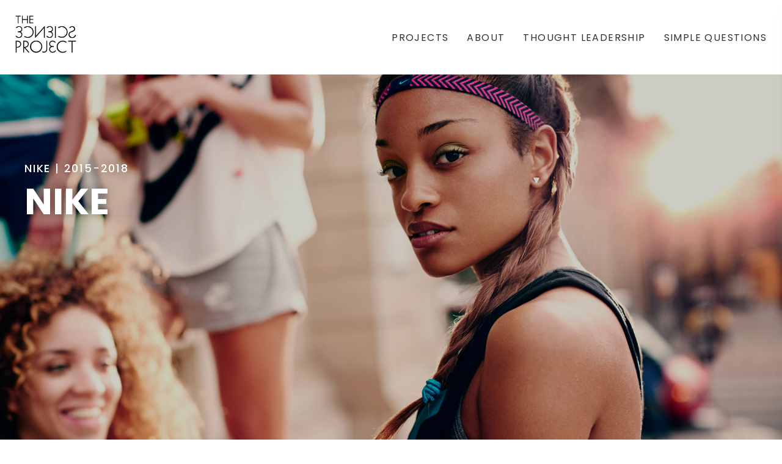

--- FILE ---
content_type: text/html; charset=UTF-8
request_url: https://thescienceproject.co/case-studies/case-study-1/
body_size: 10225
content:
<!doctype html>
<html lang="en-US">
  <head>
    <meta charset="utf-8">
    <meta name="viewport" content="width=device-width, initial-scale=1">

    <link rel="preconnect" href="https://fonts.googleapis.com">
    <link rel="preconnect" href="https://fonts.gstatic.com" crossorigin>
    <link href="https://fonts.googleapis.com/css2?family=Poppins:ital,wght@0,100;0,200;0,300;0,400;0,500;0,600;0,700;0,800;0,900;1,100;1,200;1,300;1,400;1,500;1,600;1,700;1,800;1,900&display=swap" rel="stylesheet">

    <link rel="apple-touch-icon" sizes="180x180" href="https://thescienceproject.co/wp-content/themes/the-science-project/public/images/favicon/apple-touch-icon.png">
    <link rel="icon" type="image/png" sizes="32x32" href="https://thescienceproject.co/wp-content/themes/the-science-project/public/images/favicon/favicon-32x32.png">
    <link rel="icon" type="image/png" sizes="16x16" href="https://thescienceproject.co/wp-content/themes/the-science-project/public/images/favicon/favicon-16x16.png">
    <link rel="manifest" href="https://thescienceproject.co/wp-content/themes/the-science-project/public/images/favicon/site.webmanifest">
    <link rel="mask-icon" href="https://thescienceproject.co/wp-content/themes/the-science-project/public/images/favicon/safari-pinned-tab.svg" color="#151515">
    <meta name="msapplication-TileColor" content="#151515">
    <meta name="theme-color" content="#151515">

    <meta name='robots' content='index, follow, max-image-preview:large, max-snippet:-1, max-video-preview:-1' />

	<!-- This site is optimized with the Yoast SEO plugin v20.13 - https://yoast.com/wordpress/plugins/seo/ -->
	<title>NIKE - The Science Project</title>
	<link rel="canonical" href="https://thescienceproject.co/case-studies/case-study-1/" />
	<meta property="og:locale" content="en_US" />
	<meta property="og:type" content="article" />
	<meta property="og:title" content="NIKE - The Science Project" />
	<meta property="og:url" content="https://thescienceproject.co/case-studies/case-study-1/" />
	<meta property="og:site_name" content="The Science Project" />
	<meta property="article:modified_time" content="2023-04-05T15:56:18+00:00" />
	<meta property="og:image" content="https://thescienceproject.co/wp-content/uploads/2023/01/girl_posing_inNike-1024x683.png" />
	<meta property="og:image:width" content="1024" />
	<meta property="og:image:height" content="683" />
	<meta property="og:image:type" content="image/png" />
	<meta name="twitter:card" content="summary_large_image" />
	<script type="application/ld+json" class="yoast-schema-graph">{"@context":"https://schema.org","@graph":[{"@type":"WebPage","@id":"https://thescienceproject.co/case-studies/case-study-1/","url":"https://thescienceproject.co/case-studies/case-study-1/","name":"NIKE - The Science Project","isPartOf":{"@id":"https://thescienceproject.co/#website"},"primaryImageOfPage":{"@id":"https://thescienceproject.co/case-studies/case-study-1/#primaryimage"},"image":{"@id":"https://thescienceproject.co/case-studies/case-study-1/#primaryimage"},"thumbnailUrl":"https://thescienceproject.co/wp-content/uploads/2023/01/girl_posing_inNike.png","datePublished":"2023-01-16T22:48:24+00:00","dateModified":"2023-04-05T15:56:18+00:00","breadcrumb":{"@id":"https://thescienceproject.co/case-studies/case-study-1/#breadcrumb"},"inLanguage":"en-US","potentialAction":[{"@type":"ReadAction","target":["https://thescienceproject.co/case-studies/case-study-1/"]}]},{"@type":"ImageObject","inLanguage":"en-US","@id":"https://thescienceproject.co/case-studies/case-study-1/#primaryimage","url":"https://thescienceproject.co/wp-content/uploads/2023/01/girl_posing_inNike.png","contentUrl":"https://thescienceproject.co/wp-content/uploads/2023/01/girl_posing_inNike.png","width":2048,"height":1365},{"@type":"BreadcrumbList","@id":"https://thescienceproject.co/case-studies/case-study-1/#breadcrumb","itemListElement":[{"@type":"ListItem","position":1,"name":"Home","item":"https://thescienceproject.co/"},{"@type":"ListItem","position":2,"name":"NIKE"}]},{"@type":"WebSite","@id":"https://thescienceproject.co/#website","url":"https://thescienceproject.co/","name":"The Science Project","description":"Unified Experiences Across Innovative Ecosystems","publisher":{"@id":"https://thescienceproject.co/#organization"},"potentialAction":[{"@type":"SearchAction","target":{"@type":"EntryPoint","urlTemplate":"https://thescienceproject.co/?s={search_term_string}"},"query-input":"required name=search_term_string"}],"inLanguage":"en-US"},{"@type":"Organization","@id":"https://thescienceproject.co/#organization","name":"The Science Project","url":"https://thescienceproject.co/","logo":{"@type":"ImageObject","inLanguage":"en-US","@id":"https://thescienceproject.co/#/schema/logo/image/","url":"https://thescienceproject.co/wp-content/uploads/2023/01/tsp_logo.webp","contentUrl":"https://thescienceproject.co/wp-content/uploads/2023/01/tsp_logo.webp","width":310,"height":193,"caption":"The Science Project"},"image":{"@id":"https://thescienceproject.co/#/schema/logo/image/"}}]}</script>
	<!-- / Yoast SEO plugin. -->


<link rel='dns-prefetch' href='//use.fontawesome.com' />
<link rel="alternate" title="oEmbed (JSON)" type="application/json+oembed" href="https://thescienceproject.co/wp-json/oembed/1.0/embed?url=https%3A%2F%2Fthescienceproject.co%2Fcase-studies%2Fcase-study-1%2F" />
<link rel="alternate" title="oEmbed (XML)" type="text/xml+oembed" href="https://thescienceproject.co/wp-json/oembed/1.0/embed?url=https%3A%2F%2Fthescienceproject.co%2Fcase-studies%2Fcase-study-1%2F&#038;format=xml" />
<style id='wp-img-auto-sizes-contain-inline-css'>
img:is([sizes=auto i],[sizes^="auto," i]){contain-intrinsic-size:3000px 1500px}
/*# sourceURL=wp-img-auto-sizes-contain-inline-css */
</style>
<style id='wp-emoji-styles-inline-css'>

	img.wp-smiley, img.emoji {
		display: inline !important;
		border: none !important;
		box-shadow: none !important;
		height: 1em !important;
		width: 1em !important;
		margin: 0 0.07em !important;
		vertical-align: -0.1em !important;
		background: none !important;
		padding: 0 !important;
	}
/*# sourceURL=wp-emoji-styles-inline-css */
</style>
<style id='wp-block-library-inline-css'>
:root{--wp-block-synced-color:#7a00df;--wp-block-synced-color--rgb:122,0,223;--wp-bound-block-color:var(--wp-block-synced-color);--wp-editor-canvas-background:#ddd;--wp-admin-theme-color:#007cba;--wp-admin-theme-color--rgb:0,124,186;--wp-admin-theme-color-darker-10:#006ba1;--wp-admin-theme-color-darker-10--rgb:0,107,160.5;--wp-admin-theme-color-darker-20:#005a87;--wp-admin-theme-color-darker-20--rgb:0,90,135;--wp-admin-border-width-focus:2px}@media (min-resolution:192dpi){:root{--wp-admin-border-width-focus:1.5px}}.wp-element-button{cursor:pointer}:root .has-very-light-gray-background-color{background-color:#eee}:root .has-very-dark-gray-background-color{background-color:#313131}:root .has-very-light-gray-color{color:#eee}:root .has-very-dark-gray-color{color:#313131}:root .has-vivid-green-cyan-to-vivid-cyan-blue-gradient-background{background:linear-gradient(135deg,#00d084,#0693e3)}:root .has-purple-crush-gradient-background{background:linear-gradient(135deg,#34e2e4,#4721fb 50%,#ab1dfe)}:root .has-hazy-dawn-gradient-background{background:linear-gradient(135deg,#faaca8,#dad0ec)}:root .has-subdued-olive-gradient-background{background:linear-gradient(135deg,#fafae1,#67a671)}:root .has-atomic-cream-gradient-background{background:linear-gradient(135deg,#fdd79a,#004a59)}:root .has-nightshade-gradient-background{background:linear-gradient(135deg,#330968,#31cdcf)}:root .has-midnight-gradient-background{background:linear-gradient(135deg,#020381,#2874fc)}:root{--wp--preset--font-size--normal:16px;--wp--preset--font-size--huge:42px}.has-regular-font-size{font-size:1em}.has-larger-font-size{font-size:2.625em}.has-normal-font-size{font-size:var(--wp--preset--font-size--normal)}.has-huge-font-size{font-size:var(--wp--preset--font-size--huge)}.has-text-align-center{text-align:center}.has-text-align-left{text-align:left}.has-text-align-right{text-align:right}.has-fit-text{white-space:nowrap!important}#end-resizable-editor-section{display:none}.aligncenter{clear:both}.items-justified-left{justify-content:flex-start}.items-justified-center{justify-content:center}.items-justified-right{justify-content:flex-end}.items-justified-space-between{justify-content:space-between}.screen-reader-text{border:0;clip-path:inset(50%);height:1px;margin:-1px;overflow:hidden;padding:0;position:absolute;width:1px;word-wrap:normal!important}.screen-reader-text:focus{background-color:#ddd;clip-path:none;color:#444;display:block;font-size:1em;height:auto;left:5px;line-height:normal;padding:15px 23px 14px;text-decoration:none;top:5px;width:auto;z-index:100000}html :where(.has-border-color){border-style:solid}html :where([style*=border-top-color]){border-top-style:solid}html :where([style*=border-right-color]){border-right-style:solid}html :where([style*=border-bottom-color]){border-bottom-style:solid}html :where([style*=border-left-color]){border-left-style:solid}html :where([style*=border-width]){border-style:solid}html :where([style*=border-top-width]){border-top-style:solid}html :where([style*=border-right-width]){border-right-style:solid}html :where([style*=border-bottom-width]){border-bottom-style:solid}html :where([style*=border-left-width]){border-left-style:solid}html :where(img[class*=wp-image-]){height:auto;max-width:100%}:where(figure){margin:0 0 1em}html :where(.is-position-sticky){--wp-admin--admin-bar--position-offset:var(--wp-admin--admin-bar--height,0px)}@media screen and (max-width:600px){html :where(.is-position-sticky){--wp-admin--admin-bar--position-offset:0px}}

/*# sourceURL=wp-block-library-inline-css */
</style><style id='global-styles-inline-css'>
:root{--wp--preset--aspect-ratio--square: 1;--wp--preset--aspect-ratio--4-3: 4/3;--wp--preset--aspect-ratio--3-4: 3/4;--wp--preset--aspect-ratio--3-2: 3/2;--wp--preset--aspect-ratio--2-3: 2/3;--wp--preset--aspect-ratio--16-9: 16/9;--wp--preset--aspect-ratio--9-16: 9/16;--wp--preset--color--black: #000000;--wp--preset--color--cyan-bluish-gray: #abb8c3;--wp--preset--color--white: #ffffff;--wp--preset--color--pale-pink: #f78da7;--wp--preset--color--vivid-red: #cf2e2e;--wp--preset--color--luminous-vivid-orange: #ff6900;--wp--preset--color--luminous-vivid-amber: #fcb900;--wp--preset--color--light-green-cyan: #7bdcb5;--wp--preset--color--vivid-green-cyan: #00d084;--wp--preset--color--pale-cyan-blue: #8ed1fc;--wp--preset--color--vivid-cyan-blue: #0693e3;--wp--preset--color--vivid-purple: #9b51e0;--wp--preset--gradient--vivid-cyan-blue-to-vivid-purple: linear-gradient(135deg,rgb(6,147,227) 0%,rgb(155,81,224) 100%);--wp--preset--gradient--light-green-cyan-to-vivid-green-cyan: linear-gradient(135deg,rgb(122,220,180) 0%,rgb(0,208,130) 100%);--wp--preset--gradient--luminous-vivid-amber-to-luminous-vivid-orange: linear-gradient(135deg,rgb(252,185,0) 0%,rgb(255,105,0) 100%);--wp--preset--gradient--luminous-vivid-orange-to-vivid-red: linear-gradient(135deg,rgb(255,105,0) 0%,rgb(207,46,46) 100%);--wp--preset--gradient--very-light-gray-to-cyan-bluish-gray: linear-gradient(135deg,rgb(238,238,238) 0%,rgb(169,184,195) 100%);--wp--preset--gradient--cool-to-warm-spectrum: linear-gradient(135deg,rgb(74,234,220) 0%,rgb(151,120,209) 20%,rgb(207,42,186) 40%,rgb(238,44,130) 60%,rgb(251,105,98) 80%,rgb(254,248,76) 100%);--wp--preset--gradient--blush-light-purple: linear-gradient(135deg,rgb(255,206,236) 0%,rgb(152,150,240) 100%);--wp--preset--gradient--blush-bordeaux: linear-gradient(135deg,rgb(254,205,165) 0%,rgb(254,45,45) 50%,rgb(107,0,62) 100%);--wp--preset--gradient--luminous-dusk: linear-gradient(135deg,rgb(255,203,112) 0%,rgb(199,81,192) 50%,rgb(65,88,208) 100%);--wp--preset--gradient--pale-ocean: linear-gradient(135deg,rgb(255,245,203) 0%,rgb(182,227,212) 50%,rgb(51,167,181) 100%);--wp--preset--gradient--electric-grass: linear-gradient(135deg,rgb(202,248,128) 0%,rgb(113,206,126) 100%);--wp--preset--gradient--midnight: linear-gradient(135deg,rgb(2,3,129) 0%,rgb(40,116,252) 100%);--wp--preset--font-size--small: 13px;--wp--preset--font-size--medium: 20px;--wp--preset--font-size--large: 36px;--wp--preset--font-size--x-large: 42px;--wp--preset--spacing--20: 0.44rem;--wp--preset--spacing--30: 0.67rem;--wp--preset--spacing--40: 1rem;--wp--preset--spacing--50: 1.5rem;--wp--preset--spacing--60: 2.25rem;--wp--preset--spacing--70: 3.38rem;--wp--preset--spacing--80: 5.06rem;--wp--preset--shadow--natural: 6px 6px 9px rgba(0, 0, 0, 0.2);--wp--preset--shadow--deep: 12px 12px 50px rgba(0, 0, 0, 0.4);--wp--preset--shadow--sharp: 6px 6px 0px rgba(0, 0, 0, 0.2);--wp--preset--shadow--outlined: 6px 6px 0px -3px rgb(255, 255, 255), 6px 6px rgb(0, 0, 0);--wp--preset--shadow--crisp: 6px 6px 0px rgb(0, 0, 0);}:where(body) { margin: 0; }.wp-site-blocks > .alignleft { float: left; margin-right: 2em; }.wp-site-blocks > .alignright { float: right; margin-left: 2em; }.wp-site-blocks > .aligncenter { justify-content: center; margin-left: auto; margin-right: auto; }:where(.is-layout-flex){gap: 0.5em;}:where(.is-layout-grid){gap: 0.5em;}.is-layout-flow > .alignleft{float: left;margin-inline-start: 0;margin-inline-end: 2em;}.is-layout-flow > .alignright{float: right;margin-inline-start: 2em;margin-inline-end: 0;}.is-layout-flow > .aligncenter{margin-left: auto !important;margin-right: auto !important;}.is-layout-constrained > .alignleft{float: left;margin-inline-start: 0;margin-inline-end: 2em;}.is-layout-constrained > .alignright{float: right;margin-inline-start: 2em;margin-inline-end: 0;}.is-layout-constrained > .aligncenter{margin-left: auto !important;margin-right: auto !important;}.is-layout-constrained > :where(:not(.alignleft):not(.alignright):not(.alignfull)){margin-left: auto !important;margin-right: auto !important;}body .is-layout-flex{display: flex;}.is-layout-flex{flex-wrap: wrap;align-items: center;}.is-layout-flex > :is(*, div){margin: 0;}body .is-layout-grid{display: grid;}.is-layout-grid > :is(*, div){margin: 0;}body{padding-top: 0px;padding-right: 0px;padding-bottom: 0px;padding-left: 0px;}a:where(:not(.wp-element-button)){text-decoration: underline;}:root :where(.wp-element-button, .wp-block-button__link){background-color: #32373c;border-width: 0;color: #fff;font-family: inherit;font-size: inherit;font-style: inherit;font-weight: inherit;letter-spacing: inherit;line-height: inherit;padding-top: calc(0.667em + 2px);padding-right: calc(1.333em + 2px);padding-bottom: calc(0.667em + 2px);padding-left: calc(1.333em + 2px);text-decoration: none;text-transform: inherit;}.has-black-color{color: var(--wp--preset--color--black) !important;}.has-cyan-bluish-gray-color{color: var(--wp--preset--color--cyan-bluish-gray) !important;}.has-white-color{color: var(--wp--preset--color--white) !important;}.has-pale-pink-color{color: var(--wp--preset--color--pale-pink) !important;}.has-vivid-red-color{color: var(--wp--preset--color--vivid-red) !important;}.has-luminous-vivid-orange-color{color: var(--wp--preset--color--luminous-vivid-orange) !important;}.has-luminous-vivid-amber-color{color: var(--wp--preset--color--luminous-vivid-amber) !important;}.has-light-green-cyan-color{color: var(--wp--preset--color--light-green-cyan) !important;}.has-vivid-green-cyan-color{color: var(--wp--preset--color--vivid-green-cyan) !important;}.has-pale-cyan-blue-color{color: var(--wp--preset--color--pale-cyan-blue) !important;}.has-vivid-cyan-blue-color{color: var(--wp--preset--color--vivid-cyan-blue) !important;}.has-vivid-purple-color{color: var(--wp--preset--color--vivid-purple) !important;}.has-black-background-color{background-color: var(--wp--preset--color--black) !important;}.has-cyan-bluish-gray-background-color{background-color: var(--wp--preset--color--cyan-bluish-gray) !important;}.has-white-background-color{background-color: var(--wp--preset--color--white) !important;}.has-pale-pink-background-color{background-color: var(--wp--preset--color--pale-pink) !important;}.has-vivid-red-background-color{background-color: var(--wp--preset--color--vivid-red) !important;}.has-luminous-vivid-orange-background-color{background-color: var(--wp--preset--color--luminous-vivid-orange) !important;}.has-luminous-vivid-amber-background-color{background-color: var(--wp--preset--color--luminous-vivid-amber) !important;}.has-light-green-cyan-background-color{background-color: var(--wp--preset--color--light-green-cyan) !important;}.has-vivid-green-cyan-background-color{background-color: var(--wp--preset--color--vivid-green-cyan) !important;}.has-pale-cyan-blue-background-color{background-color: var(--wp--preset--color--pale-cyan-blue) !important;}.has-vivid-cyan-blue-background-color{background-color: var(--wp--preset--color--vivid-cyan-blue) !important;}.has-vivid-purple-background-color{background-color: var(--wp--preset--color--vivid-purple) !important;}.has-black-border-color{border-color: var(--wp--preset--color--black) !important;}.has-cyan-bluish-gray-border-color{border-color: var(--wp--preset--color--cyan-bluish-gray) !important;}.has-white-border-color{border-color: var(--wp--preset--color--white) !important;}.has-pale-pink-border-color{border-color: var(--wp--preset--color--pale-pink) !important;}.has-vivid-red-border-color{border-color: var(--wp--preset--color--vivid-red) !important;}.has-luminous-vivid-orange-border-color{border-color: var(--wp--preset--color--luminous-vivid-orange) !important;}.has-luminous-vivid-amber-border-color{border-color: var(--wp--preset--color--luminous-vivid-amber) !important;}.has-light-green-cyan-border-color{border-color: var(--wp--preset--color--light-green-cyan) !important;}.has-vivid-green-cyan-border-color{border-color: var(--wp--preset--color--vivid-green-cyan) !important;}.has-pale-cyan-blue-border-color{border-color: var(--wp--preset--color--pale-cyan-blue) !important;}.has-vivid-cyan-blue-border-color{border-color: var(--wp--preset--color--vivid-cyan-blue) !important;}.has-vivid-purple-border-color{border-color: var(--wp--preset--color--vivid-purple) !important;}.has-vivid-cyan-blue-to-vivid-purple-gradient-background{background: var(--wp--preset--gradient--vivid-cyan-blue-to-vivid-purple) !important;}.has-light-green-cyan-to-vivid-green-cyan-gradient-background{background: var(--wp--preset--gradient--light-green-cyan-to-vivid-green-cyan) !important;}.has-luminous-vivid-amber-to-luminous-vivid-orange-gradient-background{background: var(--wp--preset--gradient--luminous-vivid-amber-to-luminous-vivid-orange) !important;}.has-luminous-vivid-orange-to-vivid-red-gradient-background{background: var(--wp--preset--gradient--luminous-vivid-orange-to-vivid-red) !important;}.has-very-light-gray-to-cyan-bluish-gray-gradient-background{background: var(--wp--preset--gradient--very-light-gray-to-cyan-bluish-gray) !important;}.has-cool-to-warm-spectrum-gradient-background{background: var(--wp--preset--gradient--cool-to-warm-spectrum) !important;}.has-blush-light-purple-gradient-background{background: var(--wp--preset--gradient--blush-light-purple) !important;}.has-blush-bordeaux-gradient-background{background: var(--wp--preset--gradient--blush-bordeaux) !important;}.has-luminous-dusk-gradient-background{background: var(--wp--preset--gradient--luminous-dusk) !important;}.has-pale-ocean-gradient-background{background: var(--wp--preset--gradient--pale-ocean) !important;}.has-electric-grass-gradient-background{background: var(--wp--preset--gradient--electric-grass) !important;}.has-midnight-gradient-background{background: var(--wp--preset--gradient--midnight) !important;}.has-small-font-size{font-size: var(--wp--preset--font-size--small) !important;}.has-medium-font-size{font-size: var(--wp--preset--font-size--medium) !important;}.has-large-font-size{font-size: var(--wp--preset--font-size--large) !important;}.has-x-large-font-size{font-size: var(--wp--preset--font-size--x-large) !important;}
/*# sourceURL=global-styles-inline-css */
</style>

<link rel='stylesheet' id='bfa-font-awesome-css' href='https://use.fontawesome.com/releases/v5.15.4/css/all.css?ver=2.0.3' media='all' />
<link rel='stylesheet' id='app/0-css' href='https://thescienceproject.co/wp-content/themes/thescienceproject/public/css/app.764cc8.css' media='all' />
<script src="https://thescienceproject.co/wp-includes/js/jquery/jquery.min.js?ver=3.7.1" id="jquery-core-js"></script>
<script src="https://thescienceproject.co/wp-includes/js/jquery/jquery-migrate.min.js?ver=3.4.1" id="jquery-migrate-js"></script>
<link rel="https://api.w.org/" href="https://thescienceproject.co/wp-json/" /><link rel="alternate" title="JSON" type="application/json" href="https://thescienceproject.co/wp-json/wp/v2/case-studies/128" /><link rel="EditURI" type="application/rsd+xml" title="RSD" href="https://thescienceproject.co/xmlrpc.php?rsd" />
<meta name="generator" content="WordPress 6.9" />
<link rel='shortlink' href='https://thescienceproject.co/?p=128' />
<link rel="icon" href="https://thescienceproject.co/wp-content/uploads/2023/01/cropped-tsp_logo-32x32.jpg" sizes="32x32" />
<link rel="icon" href="https://thescienceproject.co/wp-content/uploads/2023/01/cropped-tsp_logo-192x192.jpg" sizes="192x192" />
<link rel="apple-touch-icon" href="https://thescienceproject.co/wp-content/uploads/2023/01/cropped-tsp_logo-180x180.jpg" />
<meta name="msapplication-TileImage" content="https://thescienceproject.co/wp-content/uploads/2023/01/cropped-tsp_logo-270x270.jpg" />
  </head>

  <body class="wp-singular case-studies-template-default single single-case-studies postid-128 wp-custom-logo wp-embed-responsive wp-theme-thescienceproject case-study-1">
        
    <div id="app">
      <a class="sr-only" href="#main">
  Skip to content
</a>

<nav id="mainNav">
  <div class="navbar-container">
    <ul class="navbar__left">
      <li>
                  <a href="https://thescienceproject.co/" class="custom-logo-link" rel="home" data-wpel-link="internal"><img width="310" height="193" src="https://thescienceproject.co/wp-content/uploads/2023/01/tsp_logo.webp" class="custom-logo" alt="The Science Project" decoding="async" fetchpriority="high" srcset="https://thescienceproject.co/wp-content/uploads/2023/01/tsp_logo.webp 310w, https://thescienceproject.co/wp-content/uploads/2023/01/tsp_logo-300x187.webp 300w" sizes="(max-width: 310px) 100vw, 310px" /></a>
              </li>
    </ul>
    <div class="desktop-nav">
              <div class="menu-menu-1-container"><ul id="menu-menu-1" class="navbar-right"><li id="menu-item-119" class="menu-item menu-item-type-post_type menu-item-object-page menu-item-119"><a href="https://thescienceproject.co/projects/" data-wpel-link="internal">Projects</a></li>
<li id="menu-item-118" class="menu-item menu-item-type-post_type menu-item-object-page menu-item-118"><a href="https://thescienceproject.co/about/" data-wpel-link="internal">About</a></li>
<li id="menu-item-245" class="menu-item menu-item-type-post_type menu-item-object-page menu-item-245"><a href="https://thescienceproject.co/thought-leadership/" data-wpel-link="internal">Thought Leadership</a></li>
<li id="menu-item-523" class="menu-item menu-item-type-post_type menu-item-object-page menu-item-523"><a href="https://thescienceproject.co/quiz/" data-wpel-link="internal">SIMPLE QUESTIONS</a></li>
</ul></div>
          </div>
    <nav class="mobile-nav">
      <ul class="navbar__top">
        <li>
                      <a href="https://thescienceproject.co/" class="custom-logo-link" rel="home" data-wpel-link="internal"><img width="310" height="193" src="https://thescienceproject.co/wp-content/uploads/2023/01/tsp_logo.webp" class="custom-logo" alt="The Science Project" decoding="async" srcset="https://thescienceproject.co/wp-content/uploads/2023/01/tsp_logo.webp 310w, https://thescienceproject.co/wp-content/uploads/2023/01/tsp_logo-300x187.webp 300w" sizes="(max-width: 310px) 100vw, 310px" /></a>
                  </li>
      </ul>
              <div class="menu-menu-1-container"><ul id="menu-menu-2" class="navbar-right"><li class="menu-item menu-item-type-post_type menu-item-object-page menu-item-119"><a href="https://thescienceproject.co/projects/" data-wpel-link="internal">Projects</a></li>
<li class="menu-item menu-item-type-post_type menu-item-object-page menu-item-118"><a href="https://thescienceproject.co/about/" data-wpel-link="internal">About</a></li>
<li class="menu-item menu-item-type-post_type menu-item-object-page menu-item-245"><a href="https://thescienceproject.co/thought-leadership/" data-wpel-link="internal">Thought Leadership</a></li>
<li class="menu-item menu-item-type-post_type menu-item-object-page menu-item-523"><a href="https://thescienceproject.co/quiz/" data-wpel-link="internal">SIMPLE QUESTIONS</a></li>
</ul></div>
      
      <div class="copy">
        © The Science Project, <script>document.write(new Date().getFullYear())</script>
        <button class="button--theme button--theme--words">
          <div class="icons" style="--rotate:0deg; --rotateHov:-180deg;">
            <span>Light</span>
            <span>Dark</span>
          </div>
        </button>
      </div>
    </nav>
    <div class="mobile-nav-prompt" id="openNavMenu">
      <button class="button--nav">
        <div class="lines">
          <div class="line"></div>
          <div class="line"></div>
          <div class="line"></div>
        </div>
      </button>
    </div>
  </div>
</nav>
  <main id="main" class="main">
           <script src="https://player.vimeo.com/api/player.js"></script>
<article class="post-128 case-studies type-case-studies status-publish has-post-thumbnail hentry">
  
  <div class="entry-content">
          <div class="featured-image" style='background-image: linear-gradient(to bottom, rgba(0,0,0, 0.2), rgba(0,0,0, 0.2)), url(https://thescienceproject.co/wp-content/uploads/2023/01/girl_posing_inNike.png)'>
        <div class="container container-padded">
          <div class="meta">
            NIKE
                          | 2015-2018
                      </div>
          <h1 class="entry-title">
            NIKE
          </h1>
                  </div>
      </div>
    
    <div id="projectNav" class="projects__navigation--bar">
      <div class="projects__navigation--bar__container">
        <a id="prevProject" class="button" disabled="false" href="https://thescienceproject.co/case-studies/the-worlds-most-powerful-digital-twin/" data-wpel-link="internal"><i class="fas fa-chevron-left"></i></a>
                  <style> #prevProject:before{ content:"Resonai Digital Twin" }</style>
                <div class="project__brandmark">
                      <img src="https://thescienceproject.co/wp-content/uploads/2023/02/nike.png" alt="NIKE"/>
                  </div>
        <a id="nextProject" class="button" disabled="false" href="https://thescienceproject.co/case-studies/case-study-2/" data-wpel-link="internal"><i class="fas fa-chevron-right"></i></a>
                  <style> #nextProject:before{ content:"Scottsdale Fashion Square" }</style>
              </div>
    </div>

    <div class="case-study__section case-study__section--overview Text-Only">
      <h2>THE DIRECT TO CONSUMER BRAND RETAIL PLAYBOOK</h2>
<p>&nbsp;</p>
<p>&#8220;Direct To Consumer&#8221; or DTC has been misrepresented as a social media acquisition strategy. A work around to the traditional wholesale retail model.</p>
<p>&nbsp;</p>
<p>Direct to Consumer is so more than that. It is a relationship built between a brand and customer that grows, develops, and creates a bond. As a byproduct the brand collects 1st party data, uses this to enrich their relationship and become a trusted part of their lives.</p>
<p>&nbsp;</p>
<p>While a complex technology enterprise underpins this relationship one thing is important overall; The brand&#8217;s consistency and distinct messaging must resonate through each and every retail, service, communication, and experiential touchpoint directly to their end shopper.</p>

    </div>

    <div class="case-study__categories-and-services">
      <div class="case-study__categories-and-services__container">
        <h3>Services</h3>
        <div class="list">
          <a href="/project?service=Business+Transformation" data-wpel-link="internal">Business Transformation</a>&nbsp;<a href="/project?service=Digital+Design" data-wpel-link="internal">Digital Design</a>&nbsp;<a href="/project?service=Branding" data-wpel-link="internal">Branding</a>&nbsp;<a href="/project?service=Organizational+Education" data-wpel-link="internal">Organizational Education</a>&nbsp;<a href="/project?service=Print+Design" data-wpel-link="internal">Print Design</a>&nbsp;<a href="/project?service=Motion+Production" data-wpel-link="internal">Motion Production</a>&nbsp;
        </div>
      </div>
      <div class="case-study__categories-and-services__container">
        <h3>Ecosystems</h3>
        <div class="list">
          <a href="/project?category=Retail" data-wpel-link="internal">Retail</a>&nbsp;<a href="/project?category=Branding" data-wpel-link="internal">Branding</a>&nbsp;<a href="/project?category=DTC+Strategy" data-wpel-link="internal">DTC Strategy</a>&nbsp;<a href="/project?category=Organization+Playbook" data-wpel-link="internal">Organization Playbook</a>&nbsp;
        </div>
      </div>
    </div>

    <div class="case-study__section Video-Right"><div class="video"><video autoplay muted playsinline controls> <source src="https://thescienceproject.co/wp-content/uploads/2023/03/20180206_NIKE_CaseStudy_1920x1080.webm" type="video/webm"> </video></div><div class="copy"><h2>The Challenge</h2><p>How does arguably the greatest brand and product company in history become the <em>greatest direct to consumer retailer in history?</em></p>
<p>NIKE approached us with the need for a standout strategic team that was able to bring an innovative blend of Brand Strategy, DTC Retail innovation and a unique understanding of the modern Customer&#8217;s Journey to create a strategy. That strategy then needed to be deployed and excite their entire global organization.</p>
</div></div><div class="case-study__section Image-Left"><div class="image"><img src="https://thescienceproject.co/wp-content/uploads/2023/03/SHOT02_149_R-scaled.jpg"/></div><div class="copy"><h2>The Solution</h2><p>NIKE’s “Consumer Direct Acceleration”strategic shift from wholesale to a direct consumer brand is now a legendary business transformation. To achieve success it needed to build a new brand enterprise across every facet of customer enterprise and internal organization. Alongside a standout team we led the pivotal brand plan and transformation including brand strategy, comms/marketing and a suite of educational tools to deploy this new plan to the organization.</p>
<p>Nike has famously tripled its DTC revenues over that time.</p>
</div></div><div class="case-study__section Image-Right"><div class="image"><img src="https://thescienceproject.co/wp-content/uploads/2023/01/NIKE_CaseStudy_InLine_6.jpg"/></div><div class="copy"><h2>3 Lessons Learned</h2><ul>
<li>The greatest brands are aligned top to bottom, from an in store associate and social copy to the CEO. Every single individual needs be inspired and participate in its Mission, Vision, and Position.</li>
<li>No two organizations are alike; for some their beating heart is Brand, others Product or Retail, and some it is Digital. Recognizing where your strengths and weaknesses are are key to growth.</li>
<li>Be Razor Sharp and Succinct. Be Inclusive. Just Do it.</li>
</ul>
</div></div>  </div>

  <footer>
    
  </footer>
</article>    </main>

<footer class="primary-footer content-info">
  <div class="pre-footer">
    <h3>Working on something now?</h3>
    <p>We'd love to hear about it!</p>
    <a class="button button--cta shiny" href="/quiz" data-wpel-link="internal">Let's Talk</a>
  </div>
  <div class="copy">
    © The Science Project, <script>document.write(new Date().getFullYear())</script>
    
    <button class="button--theme button--theme--words">
      <div class="icons" style="--rotate:0deg; --rotateHov:-180deg;">
        <span>Light</span>
        <span>Dark</span>
      </div>
    </button>
  </div>
  
</footer>
    </div>

        <script type="speculationrules">
{"prefetch":[{"source":"document","where":{"and":[{"href_matches":"/*"},{"not":{"href_matches":["/wp-*.php","/wp-admin/*","/wp-content/uploads/*","/wp-content/*","/wp-content/plugins/*","/wp-content/themes/thescienceproject/*","/*\\?(.+)"]}},{"not":{"selector_matches":"a[rel~=\"nofollow\"]"}},{"not":{"selector_matches":".no-prefetch, .no-prefetch a"}}]},"eagerness":"conservative"}]}
</script>
<script id="app/0-js-before">
(()=>{"use strict";var r,e={},o={};function t(r){var a=o[r];if(void 0!==a)return a.exports;var n=o[r]={exports:{}};return e[r](n,n.exports,t),n.exports}t.m=e,r=[],t.O=(e,o,a,n)=>{if(!o){var s=1/0;for(u=0;u<r.length;u++){o=r[u][0],a=r[u][1],n=r[u][2];for(var i=!0,f=0;f<o.length;f++)(!1&n||s>=n)&&Object.keys(t.O).every((r=>t.O[r](o[f])))?o.splice(f--,1):(i=!1,n<s&&(s=n));if(i){r.splice(u--,1);var l=a();void 0!==l&&(e=l)}}return e}n=n||0;for(var u=r.length;u>0&&r[u-1][2]>n;u--)r[u]=r[u-1];r[u]=[o,a,n]},t.d=(r,e)=>{for(var o in e)t.o(e,o)&&!t.o(r,o)&&Object.defineProperty(r,o,{enumerable:!0,get:e[o]})},t.o=(r,e)=>Object.prototype.hasOwnProperty.call(r,e),(()=>{var r={666:0};t.O.j=e=>0===r[e];var e=(e,o)=>{var a,n,s=o[0],i=o[1],f=o[2],l=0;if(s.some((e=>0!==r[e]))){for(a in i)t.o(i,a)&&(t.m[a]=i[a]);if(f)var u=f(t)}for(e&&e(o);l<s.length;l++)n=s[l],t.o(r,n)&&r[n]&&r[n][0](),r[n]=0;return t.O(u)},o=self.webpackChunk_roots_bud_sage_sage=self.webpackChunk_roots_bud_sage_sage||[];o.forEach(e.bind(null,0)),o.push=e.bind(null,o.push.bind(o))})()})();
//# sourceURL=app%2F0-js-before
</script>
<script src="https://thescienceproject.co/wp-content/themes/thescienceproject/public/js/259.7edc5d.js" id="app/0-js"></script>
<script src="https://thescienceproject.co/wp-content/themes/thescienceproject/public/js/app.1ce4a6.js" id="app/1-js"></script>
<script id="wp-emoji-settings" type="application/json">
{"baseUrl":"https://s.w.org/images/core/emoji/17.0.2/72x72/","ext":".png","svgUrl":"https://s.w.org/images/core/emoji/17.0.2/svg/","svgExt":".svg","source":{"concatemoji":"https://thescienceproject.co/wp-includes/js/wp-emoji-release.min.js?ver=6.9"}}
</script>
<script type="module">
/*! This file is auto-generated */
const a=JSON.parse(document.getElementById("wp-emoji-settings").textContent),o=(window._wpemojiSettings=a,"wpEmojiSettingsSupports"),s=["flag","emoji"];function i(e){try{var t={supportTests:e,timestamp:(new Date).valueOf()};sessionStorage.setItem(o,JSON.stringify(t))}catch(e){}}function c(e,t,n){e.clearRect(0,0,e.canvas.width,e.canvas.height),e.fillText(t,0,0);t=new Uint32Array(e.getImageData(0,0,e.canvas.width,e.canvas.height).data);e.clearRect(0,0,e.canvas.width,e.canvas.height),e.fillText(n,0,0);const a=new Uint32Array(e.getImageData(0,0,e.canvas.width,e.canvas.height).data);return t.every((e,t)=>e===a[t])}function p(e,t){e.clearRect(0,0,e.canvas.width,e.canvas.height),e.fillText(t,0,0);var n=e.getImageData(16,16,1,1);for(let e=0;e<n.data.length;e++)if(0!==n.data[e])return!1;return!0}function u(e,t,n,a){switch(t){case"flag":return n(e,"\ud83c\udff3\ufe0f\u200d\u26a7\ufe0f","\ud83c\udff3\ufe0f\u200b\u26a7\ufe0f")?!1:!n(e,"\ud83c\udde8\ud83c\uddf6","\ud83c\udde8\u200b\ud83c\uddf6")&&!n(e,"\ud83c\udff4\udb40\udc67\udb40\udc62\udb40\udc65\udb40\udc6e\udb40\udc67\udb40\udc7f","\ud83c\udff4\u200b\udb40\udc67\u200b\udb40\udc62\u200b\udb40\udc65\u200b\udb40\udc6e\u200b\udb40\udc67\u200b\udb40\udc7f");case"emoji":return!a(e,"\ud83e\u1fac8")}return!1}function f(e,t,n,a){let r;const o=(r="undefined"!=typeof WorkerGlobalScope&&self instanceof WorkerGlobalScope?new OffscreenCanvas(300,150):document.createElement("canvas")).getContext("2d",{willReadFrequently:!0}),s=(o.textBaseline="top",o.font="600 32px Arial",{});return e.forEach(e=>{s[e]=t(o,e,n,a)}),s}function r(e){var t=document.createElement("script");t.src=e,t.defer=!0,document.head.appendChild(t)}a.supports={everything:!0,everythingExceptFlag:!0},new Promise(t=>{let n=function(){try{var e=JSON.parse(sessionStorage.getItem(o));if("object"==typeof e&&"number"==typeof e.timestamp&&(new Date).valueOf()<e.timestamp+604800&&"object"==typeof e.supportTests)return e.supportTests}catch(e){}return null}();if(!n){if("undefined"!=typeof Worker&&"undefined"!=typeof OffscreenCanvas&&"undefined"!=typeof URL&&URL.createObjectURL&&"undefined"!=typeof Blob)try{var e="postMessage("+f.toString()+"("+[JSON.stringify(s),u.toString(),c.toString(),p.toString()].join(",")+"));",a=new Blob([e],{type:"text/javascript"});const r=new Worker(URL.createObjectURL(a),{name:"wpTestEmojiSupports"});return void(r.onmessage=e=>{i(n=e.data),r.terminate(),t(n)})}catch(e){}i(n=f(s,u,c,p))}t(n)}).then(e=>{for(const n in e)a.supports[n]=e[n],a.supports.everything=a.supports.everything&&a.supports[n],"flag"!==n&&(a.supports.everythingExceptFlag=a.supports.everythingExceptFlag&&a.supports[n]);var t;a.supports.everythingExceptFlag=a.supports.everythingExceptFlag&&!a.supports.flag,a.supports.everything||((t=a.source||{}).concatemoji?r(t.concatemoji):t.wpemoji&&t.twemoji&&(r(t.twemoji),r(t.wpemoji)))});
//# sourceURL=https://thescienceproject.co/wp-includes/js/wp-emoji-loader.min.js
</script>
  <script defer src="https://static.cloudflareinsights.com/beacon.min.js/vcd15cbe7772f49c399c6a5babf22c1241717689176015" integrity="sha512-ZpsOmlRQV6y907TI0dKBHq9Md29nnaEIPlkf84rnaERnq6zvWvPUqr2ft8M1aS28oN72PdrCzSjY4U6VaAw1EQ==" data-cf-beacon='{"version":"2024.11.0","token":"77d53287b7fd48aa81a45476f3e5159f","r":1,"server_timing":{"name":{"cfCacheStatus":true,"cfEdge":true,"cfExtPri":true,"cfL4":true,"cfOrigin":true,"cfSpeedBrain":true},"location_startswith":null}}' crossorigin="anonymous"></script>
</body>
</html>


--- FILE ---
content_type: text/css
request_url: https://thescienceproject.co/wp-content/themes/thescienceproject/public/css/app.764cc8.css
body_size: 11540
content:
html{-webkit-text-size-adjust:100%;line-height:1.15}body{margin:0}main{display:block}h1{font-size:2em;margin:.67em 0}hr{box-sizing:initial;height:0;overflow:visible}pre{font-family:monospace,monospace;font-size:1em}a{background-color:initial}abbr[title]{border-bottom:none;text-decoration:underline;-webkit-text-decoration:underline dotted currentColor;text-decoration:underline dotted currentColor}b,strong{font-weight:bolder}code,kbd,samp{font-family:monospace,monospace;font-size:1em}small{font-size:80%}sub,sup{font-size:75%;line-height:0;position:relative;vertical-align:initial}sub{bottom:-.25em}sup{top:-.5em}img{border-style:none}button,input,optgroup,select,textarea{font-family:inherit;font-size:100%;line-height:1.15;margin:0}button,input{overflow:visible}button,select{text-transform:none}[type=button],[type=reset],[type=submit],button{-webkit-appearance:button}[type=button]::-moz-focus-inner,[type=reset]::-moz-focus-inner,[type=submit]::-moz-focus-inner,button::-moz-focus-inner{border-style:none;padding:0}[type=button]:-moz-focusring,[type=reset]:-moz-focusring,[type=submit]:-moz-focusring,button:-moz-focusring{outline:1px dotted ButtonText}fieldset{padding:.35em .75em .625em}legend{box-sizing:border-box;color:inherit;display:table;max-width:100%;padding:0;white-space:normal}progress{vertical-align:initial}textarea{overflow:auto}[type=checkbox],[type=radio]{box-sizing:border-box;padding:0}[type=number]::-webkit-inner-spin-button,[type=number]::-webkit-outer-spin-button{height:auto}[type=search]{-webkit-appearance:textfield;outline-offset:-2px}[type=search]::-webkit-search-decoration{-webkit-appearance:none}::-webkit-file-upload-button{-webkit-appearance:button;font:inherit}details{display:block}summary{display:list-item}[hidden],template{display:none}:root{--animate-duration:1s;--animate-delay:1s;--animate-repeat:1}.animate__animated{animation-duration:1s;animation-duration:var(--animate-duration);animation-fill-mode:both}.animate__animated.animate__infinite{animation-iteration-count:infinite}.animate__animated.animate__repeat-1{animation-iteration-count:1;animation-iteration-count:var(--animate-repeat)}.animate__animated.animate__repeat-2{animation-iteration-count:2;animation-iteration-count:calc(var(--animate-repeat)*2)}.animate__animated.animate__repeat-3{animation-iteration-count:3;animation-iteration-count:calc(var(--animate-repeat)*3)}.animate__animated.animate__delay-1s{animation-delay:1s;animation-delay:var(--animate-delay)}.animate__animated.animate__delay-2s{animation-delay:2s;animation-delay:calc(var(--animate-delay)*2)}.animate__animated.animate__delay-3s{animation-delay:3s;animation-delay:calc(var(--animate-delay)*3)}.animate__animated.animate__delay-4s{animation-delay:4s;animation-delay:calc(var(--animate-delay)*4)}.animate__animated.animate__delay-5s{animation-delay:5s;animation-delay:calc(var(--animate-delay)*5)}.animate__animated.animate__faster{animation-duration:.5s;animation-duration:calc(var(--animate-duration)/2)}.animate__animated.animate__fast{animation-duration:.8s;animation-duration:calc(var(--animate-duration)*.8)}.animate__animated.animate__slow{animation-duration:2s;animation-duration:calc(var(--animate-duration)*2)}.animate__animated.animate__slower{animation-duration:3s;animation-duration:calc(var(--animate-duration)*3)}@media (prefers-reduced-motion:reduce),print{.animate__animated{animation-duration:1ms!important;animation-iteration-count:1!important;transition-duration:1ms!important}.animate__animated[class*=Out]{opacity:0}}.animate__bounce{animation-name:bounce;transform-origin:center bottom}@keyframes flash{0%,50%,to{opacity:1}25%,75%{opacity:0}}.animate__flash{animation-name:flash}.animate__pulse{animation-name:pulse;animation-timing-function:ease-in-out}@keyframes rubberBand{0%{transform:scaleX(1)}30%{transform:scale3d(1.25,.75,1)}40%{transform:scale3d(.75,1.25,1)}50%{transform:scale3d(1.15,.85,1)}65%{transform:scale3d(.95,1.05,1)}75%{transform:scale3d(1.05,.95,1)}to{transform:scaleX(1)}}.animate__rubberBand{animation-name:rubberBand}@keyframes shakeX{0%,to{transform:translateZ(0)}10%,30%,50%,70%,90%{transform:translate3d(-10px,0,0)}20%,40%,60%,80%{transform:translate3d(10px,0,0)}}.animate__shakeX{animation-name:shakeX}@keyframes shakeY{0%,to{transform:translateZ(0)}10%,30%,50%,70%,90%{transform:translate3d(0,-10px,0)}20%,40%,60%,80%{transform:translate3d(0,10px,0)}}.animate__shakeY{animation-name:shakeY}@keyframes headShake{0%{transform:translateX(0)}6.5%{transform:translateX(-6px) rotateY(-9deg)}18.5%{transform:translateX(5px) rotateY(7deg)}31.5%{transform:translateX(-3px) rotateY(-5deg)}43.5%{transform:translateX(2px) rotateY(3deg)}50%{transform:translateX(0)}}.animate__headShake{animation-name:headShake;animation-timing-function:ease-in-out}@keyframes swing{20%{transform:rotate(15deg)}40%{transform:rotate(-10deg)}60%{transform:rotate(5deg)}80%{transform:rotate(-5deg)}to{transform:rotate(0deg)}}.animate__swing{animation-name:swing;transform-origin:top center}@keyframes tada{0%{transform:scaleX(1)}10%,20%{transform:scale3d(.9,.9,.9) rotate(-3deg)}30%,50%,70%,90%{transform:scale3d(1.1,1.1,1.1) rotate(3deg)}40%,60%,80%{transform:scale3d(1.1,1.1,1.1) rotate(-3deg)}to{transform:scaleX(1)}}.animate__tada{animation-name:tada}@keyframes wobble{0%{transform:translateZ(0)}15%{transform:translate3d(-25%,0,0) rotate(-5deg)}30%{transform:translate3d(20%,0,0) rotate(3deg)}45%{transform:translate3d(-15%,0,0) rotate(-3deg)}60%{transform:translate3d(10%,0,0) rotate(2deg)}75%{transform:translate3d(-5%,0,0) rotate(-1deg)}to{transform:translateZ(0)}}.animate__wobble{animation-name:wobble}@keyframes jello{0%,11.1%,to{transform:translateZ(0)}22.2%{transform:skewX(-12.5deg) skewY(-12.5deg)}33.3%{transform:skewX(6.25deg) skewY(6.25deg)}44.4%{transform:skewX(-3.125deg) skewY(-3.125deg)}55.5%{transform:skewX(1.5625deg) skewY(1.5625deg)}66.6%{transform:skewX(-.78125deg) skewY(-.78125deg)}77.7%{transform:skewX(.390625deg) skewY(.390625deg)}88.8%{transform:skewX(-.1953125deg) skewY(-.1953125deg)}}.animate__jello{animation-name:jello;transform-origin:center}@keyframes heartBeat{0%{transform:scale(1)}14%{transform:scale(1.3)}28%{transform:scale(1)}42%{transform:scale(1.3)}70%{transform:scale(1)}}.animate__heartBeat{animation-duration:1.3s;animation-duration:calc(var(--animate-duration)*1.3);animation-name:heartBeat;animation-timing-function:ease-in-out}@keyframes backInDown{0%{opacity:.7;transform:translateY(-1200px) scale(.7)}80%{opacity:.7;transform:translateY(0) scale(.7)}to{opacity:1;transform:scale(1)}}.animate__backInDown{animation-name:backInDown}@keyframes backInLeft{0%{opacity:.7;transform:translateX(-2000px) scale(.7)}80%{opacity:.7;transform:translateX(0) scale(.7)}to{opacity:1;transform:scale(1)}}.animate__backInLeft{animation-name:backInLeft}@keyframes backInRight{0%{opacity:.7;transform:translateX(2000px) scale(.7)}80%{opacity:.7;transform:translateX(0) scale(.7)}to{opacity:1;transform:scale(1)}}.animate__backInRight{animation-name:backInRight}@keyframes backInUp{0%{opacity:.7;transform:translateY(1200px) scale(.7)}80%{opacity:.7;transform:translateY(0) scale(.7)}to{opacity:1;transform:scale(1)}}.animate__backInUp{animation-name:backInUp}@keyframes backOutDown{0%{opacity:1;transform:scale(1)}20%{opacity:.7;transform:translateY(0) scale(.7)}to{opacity:.7;transform:translateY(700px) scale(.7)}}.animate__backOutDown{animation-name:backOutDown}@keyframes backOutLeft{0%{opacity:1;transform:scale(1)}20%{opacity:.7;transform:translateX(0) scale(.7)}to{opacity:.7;transform:translateX(-2000px) scale(.7)}}.animate__backOutLeft{animation-name:backOutLeft}@keyframes backOutRight{0%{opacity:1;transform:scale(1)}20%{opacity:.7;transform:translateX(0) scale(.7)}to{opacity:.7;transform:translateX(2000px) scale(.7)}}.animate__backOutRight{animation-name:backOutRight}@keyframes backOutUp{0%{opacity:1;transform:scale(1)}20%{opacity:.7;transform:translateY(0) scale(.7)}to{opacity:.7;transform:translateY(-700px) scale(.7)}}.animate__backOutUp{animation-name:backOutUp}@keyframes bounceIn{0%,20%,40%,60%,80%,to{animation-timing-function:cubic-bezier(.215,.61,.355,1)}0%{opacity:0;transform:scale3d(.3,.3,.3)}20%{transform:scale3d(1.1,1.1,1.1)}40%{transform:scale3d(.9,.9,.9)}60%{opacity:1;transform:scale3d(1.03,1.03,1.03)}80%{transform:scale3d(.97,.97,.97)}to{opacity:1;transform:scaleX(1)}}.animate__bounceIn{animation-duration:.75s;animation-duration:calc(var(--animate-duration)*.75);animation-name:bounceIn}@keyframes bounceInDown{0%,60%,75%,90%,to{animation-timing-function:cubic-bezier(.215,.61,.355,1)}0%{opacity:0;transform:translate3d(0,-3000px,0) scaleY(3)}60%{opacity:1;transform:translate3d(0,25px,0) scaleY(.9)}75%{transform:translate3d(0,-10px,0) scaleY(.95)}90%{transform:translate3d(0,5px,0) scaleY(.985)}to{transform:translateZ(0)}}.animate__bounceInDown{animation-name:bounceInDown}@keyframes bounceInLeft{0%,60%,75%,90%,to{animation-timing-function:cubic-bezier(.215,.61,.355,1)}0%{opacity:0;transform:translate3d(-3000px,0,0) scaleX(3)}60%{opacity:1;transform:translate3d(25px,0,0) scaleX(1)}75%{transform:translate3d(-10px,0,0) scaleX(.98)}90%{transform:translate3d(5px,0,0) scaleX(.995)}to{transform:translateZ(0)}}.animate__bounceInLeft{animation-name:bounceInLeft}@keyframes bounceInRight{0%,60%,75%,90%,to{animation-timing-function:cubic-bezier(.215,.61,.355,1)}0%{opacity:0;transform:translate3d(3000px,0,0) scaleX(3)}60%{opacity:1;transform:translate3d(-25px,0,0) scaleX(1)}75%{transform:translate3d(10px,0,0) scaleX(.98)}90%{transform:translate3d(-5px,0,0) scaleX(.995)}to{transform:translateZ(0)}}.animate__bounceInRight{animation-name:bounceInRight}@keyframes bounceInUp{0%,60%,75%,90%,to{animation-timing-function:cubic-bezier(.215,.61,.355,1)}0%{opacity:0;transform:translate3d(0,3000px,0) scaleY(5)}60%{opacity:1;transform:translate3d(0,-20px,0) scaleY(.9)}75%{transform:translate3d(0,10px,0) scaleY(.95)}90%{transform:translate3d(0,-5px,0) scaleY(.985)}to{transform:translateZ(0)}}.animate__bounceInUp{animation-name:bounceInUp}@keyframes bounceOut{20%{transform:scale3d(.9,.9,.9)}50%,55%{opacity:1;transform:scale3d(1.1,1.1,1.1)}to{opacity:0;transform:scale3d(.3,.3,.3)}}.animate__bounceOut{animation-duration:.75s;animation-duration:calc(var(--animate-duration)*.75);animation-name:bounceOut}@keyframes bounceOutDown{20%{transform:translate3d(0,10px,0) scaleY(.985)}40%,45%{opacity:1;transform:translate3d(0,-20px,0) scaleY(.9)}to{opacity:0;transform:translate3d(0,2000px,0) scaleY(3)}}.animate__bounceOutDown{animation-name:bounceOutDown}@keyframes bounceOutLeft{20%{opacity:1;transform:translate3d(20px,0,0) scaleX(.9)}to{opacity:0;transform:translate3d(-2000px,0,0) scaleX(2)}}.animate__bounceOutLeft{animation-name:bounceOutLeft}@keyframes bounceOutRight{20%{opacity:1;transform:translate3d(-20px,0,0) scaleX(.9)}to{opacity:0;transform:translate3d(2000px,0,0) scaleX(2)}}.animate__bounceOutRight{animation-name:bounceOutRight}@keyframes bounceOutUp{20%{transform:translate3d(0,-10px,0) scaleY(.985)}40%,45%{opacity:1;transform:translate3d(0,20px,0) scaleY(.9)}to{opacity:0;transform:translate3d(0,-2000px,0) scaleY(3)}}.animate__bounceOutUp{animation-name:bounceOutUp}@keyframes fadeIn{0%{opacity:0}to{opacity:1}}.animate__fadeIn{animation-name:fadeIn}@keyframes fadeInDown{0%{opacity:0;transform:translate3d(0,-100%,0)}to{opacity:1;transform:translateZ(0)}}.animate__fadeInDown{animation-name:fadeInDown}@keyframes fadeInDownBig{0%{opacity:0;transform:translate3d(0,-2000px,0)}to{opacity:1;transform:translateZ(0)}}.animate__fadeInDownBig{animation-name:fadeInDownBig}@keyframes fadeInLeft{0%{opacity:0;transform:translate3d(-100%,0,0)}to{opacity:1;transform:translateZ(0)}}.animate__fadeInLeft{animation-name:fadeInLeft}@keyframes fadeInLeftBig{0%{opacity:0;transform:translate3d(-2000px,0,0)}to{opacity:1;transform:translateZ(0)}}.animate__fadeInLeftBig{animation-name:fadeInLeftBig}@keyframes fadeInRight{0%{opacity:0;transform:translate3d(100%,0,0)}to{opacity:1;transform:translateZ(0)}}.animate__fadeInRight{animation-name:fadeInRight}@keyframes fadeInRightBig{0%{opacity:0;transform:translate3d(2000px,0,0)}to{opacity:1;transform:translateZ(0)}}.animate__fadeInRightBig{animation-name:fadeInRightBig}@keyframes fadeInUp{0%{opacity:0;transform:translate3d(0,100%,0)}to{opacity:1;transform:translateZ(0)}}.animate__fadeInUp{animation-name:fadeInUp}@keyframes fadeInUpBig{0%{opacity:0;transform:translate3d(0,2000px,0)}to{opacity:1;transform:translateZ(0)}}.animate__fadeInUpBig{animation-name:fadeInUpBig}@keyframes fadeInTopLeft{0%{opacity:0;transform:translate3d(-100%,-100%,0)}to{opacity:1;transform:translateZ(0)}}.animate__fadeInTopLeft{animation-name:fadeInTopLeft}@keyframes fadeInTopRight{0%{opacity:0;transform:translate3d(100%,-100%,0)}to{opacity:1;transform:translateZ(0)}}.animate__fadeInTopRight{animation-name:fadeInTopRight}@keyframes fadeInBottomLeft{0%{opacity:0;transform:translate3d(-100%,100%,0)}to{opacity:1;transform:translateZ(0)}}.animate__fadeInBottomLeft{animation-name:fadeInBottomLeft}@keyframes fadeInBottomRight{0%{opacity:0;transform:translate3d(100%,100%,0)}to{opacity:1;transform:translateZ(0)}}.animate__fadeInBottomRight{animation-name:fadeInBottomRight}@keyframes fadeOut{0%{opacity:1}to{opacity:0}}.animate__fadeOut{animation-name:fadeOut}@keyframes fadeOutDown{0%{opacity:1}to{opacity:0;transform:translate3d(0,100%,0)}}.animate__fadeOutDown{animation-name:fadeOutDown}@keyframes fadeOutDownBig{0%{opacity:1}to{opacity:0;transform:translate3d(0,2000px,0)}}.animate__fadeOutDownBig{animation-name:fadeOutDownBig}@keyframes fadeOutLeft{0%{opacity:1}to{opacity:0;transform:translate3d(-100%,0,0)}}.animate__fadeOutLeft{animation-name:fadeOutLeft}@keyframes fadeOutLeftBig{0%{opacity:1}to{opacity:0;transform:translate3d(-2000px,0,0)}}.animate__fadeOutLeftBig{animation-name:fadeOutLeftBig}@keyframes fadeOutRight{0%{opacity:1}to{opacity:0;transform:translate3d(100%,0,0)}}.animate__fadeOutRight{animation-name:fadeOutRight}@keyframes fadeOutRightBig{0%{opacity:1}to{opacity:0;transform:translate3d(2000px,0,0)}}.animate__fadeOutRightBig{animation-name:fadeOutRightBig}@keyframes fadeOutUp{0%{opacity:1}to{opacity:0;transform:translate3d(0,-100%,0)}}.animate__fadeOutUp{animation-name:fadeOutUp}@keyframes fadeOutUpBig{0%{opacity:1}to{opacity:0;transform:translate3d(0,-2000px,0)}}.animate__fadeOutUpBig{animation-name:fadeOutUpBig}@keyframes fadeOutTopLeft{0%{opacity:1;transform:translateZ(0)}to{opacity:0;transform:translate3d(-100%,-100%,0)}}.animate__fadeOutTopLeft{animation-name:fadeOutTopLeft}@keyframes fadeOutTopRight{0%{opacity:1;transform:translateZ(0)}to{opacity:0;transform:translate3d(100%,-100%,0)}}.animate__fadeOutTopRight{animation-name:fadeOutTopRight}@keyframes fadeOutBottomRight{0%{opacity:1;transform:translateZ(0)}to{opacity:0;transform:translate3d(100%,100%,0)}}.animate__fadeOutBottomRight{animation-name:fadeOutBottomRight}@keyframes fadeOutBottomLeft{0%{opacity:1;transform:translateZ(0)}to{opacity:0;transform:translate3d(-100%,100%,0)}}.animate__fadeOutBottomLeft{animation-name:fadeOutBottomLeft}@keyframes flip{0%{animation-timing-function:ease-out;transform:perspective(400px) scaleX(1) translateZ(0) rotateY(-1turn)}40%{animation-timing-function:ease-out;transform:perspective(400px) scaleX(1) translateZ(150px) rotateY(-190deg)}50%{animation-timing-function:ease-in;transform:perspective(400px) scaleX(1) translateZ(150px) rotateY(-170deg)}80%{animation-timing-function:ease-in;transform:perspective(400px) scale3d(.95,.95,.95) translateZ(0) rotateY(0deg)}to{animation-timing-function:ease-in;transform:perspective(400px) scaleX(1) translateZ(0) rotateY(0deg)}}.animate__animated.animate__flip{animation-name:flip;-webkit-backface-visibility:visible;backface-visibility:visible}@keyframes flipInX{0%{animation-timing-function:ease-in;opacity:0;transform:perspective(400px) rotateX(90deg)}40%{animation-timing-function:ease-in;transform:perspective(400px) rotateX(-20deg)}60%{opacity:1;transform:perspective(400px) rotateX(10deg)}80%{transform:perspective(400px) rotateX(-5deg)}to{transform:perspective(400px)}}.animate__flipInX{animation-name:flipInX;-webkit-backface-visibility:visible!important;backface-visibility:visible!important}@keyframes flipInY{0%{animation-timing-function:ease-in;opacity:0;transform:perspective(400px) rotateY(90deg)}40%{animation-timing-function:ease-in;transform:perspective(400px) rotateY(-20deg)}60%{opacity:1;transform:perspective(400px) rotateY(10deg)}80%{transform:perspective(400px) rotateY(-5deg)}to{transform:perspective(400px)}}.animate__flipInY{animation-name:flipInY;-webkit-backface-visibility:visible!important;backface-visibility:visible!important}@keyframes flipOutX{0%{transform:perspective(400px)}30%{opacity:1;transform:perspective(400px) rotateX(-20deg)}to{opacity:0;transform:perspective(400px) rotateX(90deg)}}.animate__flipOutX{animation-duration:.75s;animation-duration:calc(var(--animate-duration)*.75);animation-name:flipOutX;-webkit-backface-visibility:visible!important;backface-visibility:visible!important}@keyframes flipOutY{0%{transform:perspective(400px)}30%{opacity:1;transform:perspective(400px) rotateY(-15deg)}to{opacity:0;transform:perspective(400px) rotateY(90deg)}}.animate__flipOutY{animation-duration:.75s;animation-duration:calc(var(--animate-duration)*.75);animation-name:flipOutY;-webkit-backface-visibility:visible!important;backface-visibility:visible!important}@keyframes lightSpeedInRight{0%{opacity:0;transform:translate3d(100%,0,0) skewX(-30deg)}60%{opacity:1;transform:skewX(20deg)}80%{transform:skewX(-5deg)}to{transform:translateZ(0)}}.animate__lightSpeedInRight{animation-name:lightSpeedInRight;animation-timing-function:ease-out}@keyframes lightSpeedInLeft{0%{opacity:0;transform:translate3d(-100%,0,0) skewX(30deg)}60%{opacity:1;transform:skewX(-20deg)}80%{transform:skewX(5deg)}to{transform:translateZ(0)}}.animate__lightSpeedInLeft{animation-name:lightSpeedInLeft;animation-timing-function:ease-out}@keyframes lightSpeedOutRight{0%{opacity:1}to{opacity:0;transform:translate3d(100%,0,0) skewX(30deg)}}.animate__lightSpeedOutRight{animation-name:lightSpeedOutRight;animation-timing-function:ease-in}@keyframes lightSpeedOutLeft{0%{opacity:1}to{opacity:0;transform:translate3d(-100%,0,0) skewX(-30deg)}}.animate__lightSpeedOutLeft{animation-name:lightSpeedOutLeft;animation-timing-function:ease-in}@keyframes rotateIn{0%{opacity:0;transform:rotate(-200deg)}to{opacity:1;transform:translateZ(0)}}.animate__rotateIn{animation-name:rotateIn;transform-origin:center}@keyframes rotateInDownLeft{0%{opacity:0;transform:rotate(-45deg)}to{opacity:1;transform:translateZ(0)}}.animate__rotateInDownLeft{animation-name:rotateInDownLeft;transform-origin:left bottom}@keyframes rotateInDownRight{0%{opacity:0;transform:rotate(45deg)}to{opacity:1;transform:translateZ(0)}}.animate__rotateInDownRight{animation-name:rotateInDownRight;transform-origin:right bottom}@keyframes rotateInUpLeft{0%{opacity:0;transform:rotate(45deg)}to{opacity:1;transform:translateZ(0)}}.animate__rotateInUpLeft{animation-name:rotateInUpLeft;transform-origin:left bottom}@keyframes rotateInUpRight{0%{opacity:0;transform:rotate(-90deg)}to{opacity:1;transform:translateZ(0)}}.animate__rotateInUpRight{animation-name:rotateInUpRight;transform-origin:right bottom}@keyframes rotateOut{0%{opacity:1}to{opacity:0;transform:rotate(200deg)}}.animate__rotateOut{animation-name:rotateOut;transform-origin:center}@keyframes rotateOutDownLeft{0%{opacity:1}to{opacity:0;transform:rotate(45deg)}}.animate__rotateOutDownLeft{animation-name:rotateOutDownLeft;transform-origin:left bottom}@keyframes rotateOutDownRight{0%{opacity:1}to{opacity:0;transform:rotate(-45deg)}}.animate__rotateOutDownRight{animation-name:rotateOutDownRight;transform-origin:right bottom}@keyframes rotateOutUpLeft{0%{opacity:1}to{opacity:0;transform:rotate(-45deg)}}.animate__rotateOutUpLeft{animation-name:rotateOutUpLeft;transform-origin:left bottom}@keyframes rotateOutUpRight{0%{opacity:1}to{opacity:0;transform:rotate(90deg)}}.animate__rotateOutUpRight{animation-name:rotateOutUpRight;transform-origin:right bottom}@keyframes hinge{0%{animation-timing-function:ease-in-out}20%,60%{animation-timing-function:ease-in-out;transform:rotate(80deg)}40%,80%{animation-timing-function:ease-in-out;opacity:1;transform:rotate(60deg)}to{opacity:0;transform:translate3d(0,700px,0)}}.animate__hinge{animation-duration:2s;animation-duration:calc(var(--animate-duration)*2);animation-name:hinge;transform-origin:top left}@keyframes jackInTheBox{0%{opacity:0;transform:scale(.1) rotate(30deg);transform-origin:center bottom}50%{transform:rotate(-10deg)}70%{transform:rotate(3deg)}to{opacity:1;transform:scale(1)}}.animate__jackInTheBox{animation-name:jackInTheBox}@keyframes rollIn{0%{opacity:0;transform:translate3d(-100%,0,0) rotate(-120deg)}to{opacity:1;transform:translateZ(0)}}.animate__rollIn{animation-name:rollIn}@keyframes rollOut{0%{opacity:1}to{opacity:0;transform:translate3d(100%,0,0) rotate(120deg)}}.animate__rollOut{animation-name:rollOut}@keyframes zoomIn{0%{opacity:0;transform:scale3d(.3,.3,.3)}50%{opacity:1}}.animate__zoomIn{animation-name:zoomIn}@keyframes zoomInDown{0%{animation-timing-function:cubic-bezier(.55,.055,.675,.19);opacity:0;transform:scale3d(.1,.1,.1) translate3d(0,-1000px,0)}60%{animation-timing-function:cubic-bezier(.175,.885,.32,1);opacity:1;transform:scale3d(.475,.475,.475) translate3d(0,60px,0)}}.animate__zoomInDown{animation-name:zoomInDown}@keyframes zoomInLeft{0%{animation-timing-function:cubic-bezier(.55,.055,.675,.19);opacity:0;transform:scale3d(.1,.1,.1) translate3d(-1000px,0,0)}60%{animation-timing-function:cubic-bezier(.175,.885,.32,1);opacity:1;transform:scale3d(.475,.475,.475) translate3d(10px,0,0)}}.animate__zoomInLeft{animation-name:zoomInLeft}@keyframes zoomInRight{0%{animation-timing-function:cubic-bezier(.55,.055,.675,.19);opacity:0;transform:scale3d(.1,.1,.1) translate3d(1000px,0,0)}60%{animation-timing-function:cubic-bezier(.175,.885,.32,1);opacity:1;transform:scale3d(.475,.475,.475) translate3d(-10px,0,0)}}.animate__zoomInRight{animation-name:zoomInRight}@keyframes zoomInUp{0%{animation-timing-function:cubic-bezier(.55,.055,.675,.19);opacity:0;transform:scale3d(.1,.1,.1) translate3d(0,1000px,0)}60%{animation-timing-function:cubic-bezier(.175,.885,.32,1);opacity:1;transform:scale3d(.475,.475,.475) translate3d(0,-60px,0)}}.animate__zoomInUp{animation-name:zoomInUp}@keyframes zoomOut{0%{opacity:1}50%{opacity:0;transform:scale3d(.3,.3,.3)}to{opacity:0}}.animate__zoomOut{animation-name:zoomOut}@keyframes zoomOutDown{40%{animation-timing-function:cubic-bezier(.55,.055,.675,.19);opacity:1;transform:scale3d(.475,.475,.475) translate3d(0,-60px,0)}to{animation-timing-function:cubic-bezier(.175,.885,.32,1);opacity:0;transform:scale3d(.1,.1,.1) translate3d(0,2000px,0)}}.animate__zoomOutDown{animation-name:zoomOutDown;transform-origin:center bottom}@keyframes zoomOutLeft{40%{opacity:1;transform:scale3d(.475,.475,.475) translate3d(42px,0,0)}to{opacity:0;transform:scale(.1) translate3d(-2000px,0,0)}}.animate__zoomOutLeft{animation-name:zoomOutLeft;transform-origin:left center}@keyframes zoomOutRight{40%{opacity:1;transform:scale3d(.475,.475,.475) translate3d(-42px,0,0)}to{opacity:0;transform:scale(.1) translate3d(2000px,0,0)}}.animate__zoomOutRight{animation-name:zoomOutRight;transform-origin:right center}@keyframes zoomOutUp{40%{animation-timing-function:cubic-bezier(.55,.055,.675,.19);opacity:1;transform:scale3d(.475,.475,.475) translate3d(0,60px,0)}to{animation-timing-function:cubic-bezier(.175,.885,.32,1);opacity:0;transform:scale3d(.1,.1,.1) translate3d(0,-2000px,0)}}.animate__zoomOutUp{animation-name:zoomOutUp;transform-origin:center bottom}@keyframes slideInDown{0%{transform:translate3d(0,-100%,0);visibility:visible}to{transform:translateZ(0)}}.animate__slideInDown{animation-name:slideInDown}@keyframes slideInLeft{0%{transform:translate3d(-100%,0,0);visibility:visible}to{transform:translateZ(0)}}.animate__slideInLeft{animation-name:slideInLeft}@keyframes slideInRight{0%{transform:translate3d(100%,0,0);visibility:visible}to{transform:translateZ(0)}}.animate__slideInRight{animation-name:slideInRight}@keyframes slideInUp{0%{transform:translate3d(0,100%,0);visibility:visible}to{transform:translateZ(0)}}.animate__slideInUp{animation-name:slideInUp}@keyframes slideOutDown{0%{transform:translateZ(0)}to{transform:translate3d(0,100%,0);visibility:hidden}}.animate__slideOutDown{animation-name:slideOutDown}@keyframes slideOutLeft{0%{transform:translateZ(0)}to{transform:translate3d(-100%,0,0);visibility:hidden}}.animate__slideOutLeft{animation-name:slideOutLeft}@keyframes slideOutRight{0%{transform:translateZ(0)}to{transform:translate3d(100%,0,0);visibility:hidden}}.animate__slideOutRight{animation-name:slideOutRight}@keyframes slideOutUp{0%{transform:translateZ(0)}to{transform:translate3d(0,-100%,0);visibility:hidden}}.animate__slideOutUp{animation-name:slideOutUp}body{--border-radius:0px;--image-border-radius:0px}body,html{background:var(--background);color:var(--header-color);max-width:100vw;overflow-x:clip}a{color:inherit}#app{display:flex;flex-flow:column nowrap;min-height:100vh}#app footer.primary-footer{margin-top:auto}.full-height-spacer{transition:height 1s ease-out 2s}main.main-fixed-header{background:var(--background);display:block;left:0;top:0;width:100%;z-index:2}main.main-fixed-header.disable-transition{transition:none 0s ease 0s!important;transition:initial!important}main.main-fixed-header:after{background:var(--background);bottom:-100px;content:"";height:110px;left:0;position:absolute;width:100%;z-index:-1}.container,.wp-block-group{margin:0 auto;max-width:1300px}.container.container-padded,.wp-block-group.container-padded{padding:0 20px}h2{color:var(--header-color);font-size:3rem}p{color:var(--text-color);font-size:18px;font-weight:400;line-height:30px}input,select{background:var(--background);color:var(--text-color)}select{border:initial;border-bottom:1px solid var(--text-color);padding:6px 24px 6px 6px}select+select{margin-left:10px}body[data-theme=dark] .scroll-indicator{color:#fff}.scroll-indicator{animation:bounce 10s infinite;bottom:100px;color:#333;font-size:30px;left:50%;opacity:.9;position:absolute;transform:translatex(-50%);transition:opacity 1s ease-in-out}.hidden{opacity:0}li{color:var(--text-color);font-size:18px;font-weight:400;line-height:30px;margin:10px 0}body,h1,h2,h3,h4,h5,h6,p{font-family:Poppins,sans-serif}h1{font-size:3rem}h2{font-size:2.5rem}.button,button{background:var(--background);border:2px solid var(--border-color);border-radius:var(--border-radius);box-shadow:0 .1px .7px -9px #00000005,0 .3px 1.7px -9px rgba(0,0,0,.028),0 .6px 3.1px -9px rgba(0,0,0,.035),0 1.1px 5.6px -9px rgba(0,0,0,.042),0 2.1px 10.4px -9px #0000000d,0 5px 25px -9px #00000012;box-sizing:border-box;color:var(--text-color);cursor:pointer;display:inline-block;font-weight:500;letter-spacing:.5px;padding:12px 24px!important;text-decoration:none;transition:background .1s linear}.button.button--cta,button.button--cta{background:var(--cta-color);border-color:var(--cta-color);color:var(--cta-contrast)}@media(hover:hover){.button:not(.button--theme):not(.button--social):hover,button:not(.button--theme):not(.button--social):hover{transform:translatey(-2px)}}.button.button--theme,button.button--theme{-webkit-tap-highlight-color:rgba(255,255,255,0);border-radius:30px;display:inline-block;display:flex;height:30px;justify-content:center;overflow:hidden;padding:0!important;position:relative;transition:color .3s ease-in-out;width:30px}.button.button--theme[data-theme=dark] .icons i:nth-of-type(2),button.button--theme[data-theme=dark] .icons i:nth-of-type(2){color:#fff}.button.button--theme .icons,button.button--theme .icons{margin-top:-2px;transform:rotate(0);transform:rotate(var(--rotate,0));transform-origin:50% 30px;transition:transform .3s cubic-bezier(.175,.885,.32,1.275)}.button.button--theme .icons i,button.button--theme .icons i{align-items:center;display:flex;height:30px;justify-content:center;width:30px}.button.button--theme .icons i:first-of-type,button.button--theme .icons i:first-of-type{color:#fddb00}.button.button--theme .icons i:nth-of-type(2),button.button--theme .icons i:nth-of-type(2){color:#00008b;transform:rotate(180deg)}@media(hover:hover){.button.button--theme:hover .icons,button.button--theme:hover .icons{transform:rotate(-180);transform:rotate(var(--rotateHov,-180))}}.button.button--theme--words,button.button--theme--words{-webkit-tap-highlight-color:rgba(255,255,255,0);border-radius:15px!important;display:inline-block;display:flex;height:30px;justify-content:center;overflow:hidden;padding:0!important;position:relative;transition:color .3s ease-in-out;width:auto!important}.button.button--theme--words .icons span,button.button--theme--words .icons span{display:block;height:30px;line-height:30px;margin:0 10px}.button.button--theme--words .icons span:nth-of-type(2),button.button--theme--words .icons span:nth-of-type(2){transform:rotate(180deg)}.button.button--social,button.button--social{align-items:center;display:inline-flex;height:35px;justify-content:center;padding:0!important;width:35px}.button.button--social:hover,button.button--social:hover{background:var(--cta-color);color:var(--cta-contrast)}.button.button--case-study,button.button--case-study{-webkit-backdrop-filter:blur(10px);backdrop-filter:blur(10px);background:#fffc;border:initial;color:#151515;margin-top:15px}.shiny{background:var(--cta-color);color:var(--cta-contrast);cursor:pointer;font-weight:500;overflow:hidden;position:relative}.shiny:after{background:radial-gradient(hsla(0,0%,100%,.502),#2069ee00 80%);content:"";height:100px;left:-50px;left:calc(var(--x, 0)*1px - 50px);opacity:0;position:absolute;top:-50px;top:calc(var(--y, 0)*1px - 50px);transition:opacity .2s;width:100px}.shiny:hover:after{opacity:.4}.iphone-x{background-color:#7371ee;background-image:linear-gradient(60deg,#7371ee 1%,#a1d9d6);border-radius:40px;box-shadow:0 0 0 5px #1f1f1f,0 0 0 7px #191919,0 0 0 10px #111;margin:40px auto;overflow:hidden;position:relative}.iphone-x .section-embedded-video{max-width:calc(100vw - 80px);width:351px}@media(max-width:300px){.iphone-x{background:#0000 none repeat 0 0/auto auto padding-box border-box scroll!important;background:initial!important;border-radius:0!important;box-shadow:none!important;min-height:0!important;min-height:auto!important;min-width:0!important;min-width:auto!important}.iphone-x:after,.iphone-x:before{all:unset!important}.iphone-x b,.iphone-x i,.iphone-x s,.iphone-x span{display:none!important}}.iphone-x.iphone-x--hide-notch:after,.iphone-x.iphone-x--hide-notch:before{all:unset!important}.iphone-x.iphone-x--hide-notch b,.iphone-x.iphone-x--hide-notch i,.iphone-x.iphone-x--hide-notch s,.iphone-x.iphone-x--hide-notch span{display:none!important}.iphone-x:after,.iphone-x:before{content:"";left:50%;position:absolute;transform:translateX(-50%);z-index:3}.iphone-x:after{background-color:#f2f2f200;border-radius:10px;bottom:7px;height:4px;width:140px}.iphone-x:before{background-color:#1f1f1f;border-radius:0 0 40px 40px;height:30px;top:0;width:56%}.iphone-x b,.iphone-x i,.iphone-x s,.iphone-x span{color:#0000;display:block;position:absolute;z-index:3}.iphone-x i{border-radius:8px;box-shadow:inset 0 -3px 3px 0 #fff3;height:8px;left:50%;transform:translate(-50%,6px);width:15%}.iphone-x b,.iphone-x i{background-color:#101010;top:0;z-index:3}.iphone-x b{border-radius:12px;box-shadow:inset 0 -3px 2px 0 #fff3;height:12px;left:10%;transform:translate(180px,4px);width:12px}.iphone-x b:after{background-color:#2d4d76;border-radius:4px;box-shadow:inset 0 -2px 2px #00000080;content:"";display:block;height:6px;left:3px;position:absolute;top:3px;width:6px}.iphone-x s{color:#fff;font-size:70px;font-weight:100;padding-top:60px;text-align:center;text-decoration:none;top:50px;width:100%;z-index:1}.iphone-x .image,.iphone-x .video{background-color:#101010;margin-bottom:-4px;margin-right:-1px;position:relative;z-index:2}.iphone-x .image video,.iphone-x .video video{max-width:calc(100vw - 80px)!important}.iphone-x .image img,.iphone-x .video img{margin:0!important;max-height:60vh;width:auto!important}form .show-on-success{display:none}form.success{border-color:var(--success-color)!important}form.success .hide-on-success{display:none}form.success .show-on-success{display:inline;display:initial}.search-form{display:flex;margin-top:10px}.search-form input{border:2px solid var(--border-color);height:100%;margin-right:10px;outline:none;padding:0 10px}@keyframes pulse{0%{transform:scale(1)}10%,20%{transform:scale(.9) rotate(-3deg)}30%,50%,70%,90%{transform:scale(1.1) rotate(3deg)}40%,60%,80%{transform:scale(1.1) rotate(-3deg)}to{transform:scale(1) rotate(0)}}@keyframes bounce{0%,10%,2%,5%,8%{transform:translate(-50%)}4%{transform:translate(-50%,-30px)}6%{transform:translate(-50%,-15px)}}@keyframes rainbow-background{0%{background-position:0}to{background-position:400%}}.forminator-custom-form{margin:50px auto;max-width:1100px}.forminator-custom-form label{font-size:20px}.forminator-custom-form .forminator-multiselect label{font-size:16px!important}.forminator-multiselect{margin:20px 0}.forminator-edit-module{text-align:center}.forminator-row{margin:60px 0}.or-field span{display:none}.or-field label{position:relative}.or-field label input{display:none}.or-field label input:not(:checked)~span{box-shadow:0 .1px .7px -9px #00000005,0 .3px 1.7px -9px rgba(0,0,0,.028),0 .6px 3.1px -9px rgba(0,0,0,.035),0 1.1px 5.6px -9px rgba(0,0,0,.042),0 2.1px 10.4px -9px #0000000d,0 5px 25px -9px #00000012}.or-field label:not(:last-of-type){margin-right:50px}.or-field label:not(:last-of-type):after{align-items:center;bottom:0;content:"vs";display:flex;font-size:14px;height:100%;justify-content:center;position:absolute;right:-50px;width:50px}.or-field label input:checked~span:before{animate:.5s;animation:rainbow-background 8s linear infinite;background:linear-gradient(90deg,#03a9f4,#f441a5,#ffeb3b,#03a9f4);background-size:400%;border-radius:40px;bottom:0;content:"";filter:blur(20px);left:0;opacity:1;position:absolute;right:0;top:0;transition:.5s;z-index:-2}.or-field label .forminator-radio-label{border:1px solid var(--border-color);border-radius:var(--border-radius);cursor:pointer;display:inline;padding:2px 8px;position:relative}.or-field label .forminator-radio-label:after{background:var(--background);content:"";height:100%;left:0;opacity:.8;position:absolute;top:0;width:100%;z-index:-1}.or-field label .forminator-radio-label .emoji{margin-right:8px!important}.forminator-option{cursor:pointer;margin:3px 3px 0 10px;padding-left:5px;position:relative}.forminator-option:not(:first-of-type){margin-left:25px}.forminator-option input{opacity:0}.forminator-option:after,.forminator-option:before{content:"";left:0;position:absolute;top:50%}.forminator-option:before{border:2px solid var(--border-color);border-radius:5px;height:14px;opacity:1;transform:translate(-50%,-50%);width:14px}.forminator-option:after{background:var(--header-color);border-radius:3px;display:none;height:10px;left:0;opacity:1;transform:translate(-50%,-50%);width:10px}.forminator-option.forminator-is_checked:after,nav{display:block}nav{background:var(--background);z-index:100}nav.nav-bottom{left:0!important;position:sticky!important;top:0!important}nav#mainNav{min-height:95px}nav .navbar-container{align-items:center;display:flex;justify-content:space-between;margin:0 auto;max-width:1500px;padding:15px}nav ul{display:flex;list-style:none;margin:0;padding:0}nav ul .custom-logo{filter:invert(100%);height:auto;max-width:100px;width:auto}nav ul li a{color:var(--header-color);font-size:16px;font-weight:400;letter-spacing:1.4px;padding:10px;text-decoration:none;text-transform:uppercase}nav ul li+li{margin-left:10px}nav.show-mobile-nav .desktop-nav{display:none}nav.show-mobile-nav .mobile-nav-prompt{display:block}nav .mobile-nav-prompt{display:none;z-index:100}nav .mobile-nav-prompt button{align-items:center;background:#0000;border:initial;display:flex;flex-flow:column nowrap;height:20px;justify-content:center;padding:0!important;transform:none!important;transition:none 0s ease 0s!important;transition:initial!important;width:30px}nav .mobile-nav-prompt button.opened .lines{height:1px}nav .mobile-nav-prompt button.opened .line:first-of-type{transform:rotate(45deg);transition:transform .2s ease-in-out .5s}nav .mobile-nav-prompt button.opened .line:nth-of-type(2){opacity:0;transition:opacity .1s ease-in-out .2s}nav .mobile-nav-prompt button.opened .line:nth-of-type(3){transform:rotate(-45deg);transition:transform .2s ease-in-out .5s}nav .mobile-nav-prompt button .lines{display:flex;flex-flow:column nowrap;height:100%;justify-content:space-between;transition:height .2s ease-in-out;width:100%}nav .mobile-nav-prompt button .line{height:0;overflow:visible;position:relative;width:100%}nav .mobile-nav-prompt button .line:after{background:var(--text-color);content:"";height:2px;left:0;position:absolute;top:50%;transform:translatey(-50%)!important;width:100%}nav .mobile-nav-prompt button .line:first-of-type:after{margin-top:0}nav .mobile-nav-prompt button .line:nth-of-type(3):after{margin-top:-1px}body[data-theme=dark] .custom-logo{filter:invert(0)}body:not(.page-template-template-home) nav{box-shadow:0 .1px .7px -9px #00000005,0 .3px 1.7px -9px rgba(0,0,0,.028),0 .6px 3.1px -9px rgba(0,0,0,.035),0 1.1px 5.6px -9px rgba(0,0,0,.042),0 2.1px 10.4px -9px #0000000d,0 5px 25px -9px #00000012;position:sticky;top:0}.projects__navigation{margin:30px 10px 10px;text-align:center}.projects__navigation .button,.projects__navigation button{font-size:14px;vertical-align:middle}.projects__navigation--alt{align-items:center;display:flex;justify-content:center;padding:20px}.projects__navigation--alt .projects__navigation--alt__group{align-items:center;background:var(--background);border:2px solid var(--border-color);border-radius:var(--border-radius);box-shadow:0 .1px .7px -9px #00000005,0 .3px 1.7px -9px rgba(0,0,0,.028),0 .6px 3.1px -9px rgba(0,0,0,.035),0 1.1px 5.6px -9px rgba(0,0,0,.042),0 2.1px 10.4px -9px #0000000d,0 5px 25px -9px #00000012;display:flex;justify-content:center}.projects__navigation--alt .button{background:#0000 none repeat 0 0/auto auto padding-box border-box scroll;background:initial;border:0;box-shadow:none;display:block;font-size:18px}.projects__navigation--alt .button:first-child:hover{transform:translatex(-2px)!important}.projects__navigation--alt .button:nth-child(2){color:var(--cta-color);padding:12px!important}.projects__navigation--alt .button:nth-child(2):hover{transform:scale(1.2)!important}.projects__navigation--alt .button:nth-child(3):hover{transform:translatex(2px)!important}.projects__navigation--alt .button[disabled=disabled]{cursor:not-allowed;opacity:.6}.projects__navigation--alt .button[disabled=disabled]:hover{transform:none!important}body[data-theme=dark] .projects__navigation--bar{background:#000000b3}@media(max-width:600px){body[data-theme=dark] .projects__navigation--bar{background:#000;top:0!important}}body[data-theme=dark] .projects__navigation--bar .project__brand-mark img,body[data-theme=dark] .projects__navigation--bar .project__brandmark img{filter:brightness(0) invert(1)}.projects__navigation--bar{-webkit-backdrop-filter:blur(10px);backdrop-filter:blur(10px);background:#fffc;margin-bottom:100px;position:sticky;top:100px;width:100%;z-index:1000}@media(min-width:601px){.projects__navigation--bar{height:auto!important}}@media(max-width:600px){.projects__navigation--bar{background:var(--background);top:0!important}}.projects__navigation--bar .projects__navigation--bar__container{align-items:center;color:var(--header-color);display:flex;height:calc(100% - 20px);justify-content:space-between;margin:0 auto;max-width:1500px;padding:10px 20px}.projects__navigation--bar .project__brand-mark,.projects__navigation--bar .project__brandmark{flex-grow:1;text-align:center}.projects__navigation--bar .project__brand-mark h5,.projects__navigation--bar .project__brandmark h5{font-size:1.5rem;margin:0 20px}.projects__navigation--bar .project__brand-mark img,.projects__navigation--bar .project__brandmark img{box-shadow:none!important;filter:brightness(0);left:50%;max-height:40px;max-width:100%;position:absolute;top:50%;transform:translate(-50%,-50%)}.projects__navigation--bar a,.projects__navigation--bar button{align-items:center;background:#0000 none repeat 0 0/auto auto padding-box border-box scroll;background:initial;border:initial;box-shadow:none;color:var(--header-color);display:flex;flex-grow:1;height:40px;justify-content:center;padding:0!important;position:relative;z-index:1!important}.projects__navigation--bar a[disabled=disabled],.projects__navigation--bar button[disabled=disabled]{cursor:auto;opacity:0}.projects__navigation--bar a i,.projects__navigation--bar button i{font-size:25px;transition:transform .2s ease-in-out}.projects__navigation--bar a#prevProject,.projects__navigation--bar a#projectsBack,.projects__navigation--bar button#prevProject,.projects__navigation--bar button#projectsBack{justify-content:flex-start}.projects__navigation--bar a#prevProject:after,.projects__navigation--bar a#prevProject:before,.projects__navigation--bar a#projectsBack:after,.projects__navigation--bar a#projectsBack:before,.projects__navigation--bar button#prevProject:after,.projects__navigation--bar button#prevProject:before,.projects__navigation--bar button#projectsBack:after,.projects__navigation--bar button#projectsBack:before{left:20px;overflow:hidden;position:absolute;text-align:left;transition:width .5s ease-in-out;white-space:nowrap;width:0;z-index:-1}.projects__navigation--bar a#prevProject:after,.projects__navigation--bar a#projectsBack:after,.projects__navigation--bar button#prevProject:after,.projects__navigation--bar button#projectsBack:after{content:"";height:100%}@media(hover:hover){.projects__navigation--bar a#prevProject:hover:after,.projects__navigation--bar a#prevProject:hover:before,.projects__navigation--bar a#projectsBack:hover:after,.projects__navigation--bar a#projectsBack:hover:before,.projects__navigation--bar button#prevProject:hover:after,.projects__navigation--bar button#prevProject:hover:before,.projects__navigation--bar button#projectsBack:hover:after,.projects__navigation--bar button#projectsBack:hover:before{width:calc(100% - 20px)}}.projects__navigation--bar a#nextProject,.projects__navigation--bar a#projectsForward,.projects__navigation--bar button#nextProject,.projects__navigation--bar button#projectsForward{justify-content:flex-end}.projects__navigation--bar a#nextProject:after,.projects__navigation--bar a#nextProject:before,.projects__navigation--bar a#projectsForward:after,.projects__navigation--bar a#projectsForward:before,.projects__navigation--bar button#nextProject:after,.projects__navigation--bar button#nextProject:before,.projects__navigation--bar button#projectsForward:after,.projects__navigation--bar button#projectsForward:before{overflow:hidden;position:absolute;right:20px;text-align:right;transition:width .5s ease-in-out;white-space:nowrap;width:0;z-index:-1}.projects__navigation--bar a#nextProject:after,.projects__navigation--bar a#projectsForward:after,.projects__navigation--bar button#nextProject:after,.projects__navigation--bar button#projectsForward:after{content:"";height:100%}@media(hover:hover){.projects__navigation--bar a#nextProject:hover:after,.projects__navigation--bar a#nextProject:hover:before,.projects__navigation--bar a#projectsForward:hover:after,.projects__navigation--bar a#projectsForward:hover:before,.projects__navigation--bar button#nextProject:hover:after,.projects__navigation--bar button#nextProject:hover:before,.projects__navigation--bar button#projectsForward:hover:after,.projects__navigation--bar button#projectsForward:hover:before{width:calc(100% - 20px)}.projects__navigation--bar a:hover,.projects__navigation--bar button:hover{transform:none!important}.projects__navigation--bar a:hover i,.projects__navigation--bar button:hover i{transform:scale(1.4)}}#mainNav,#projectNav{box-shadow:0 .1px .7px -9px #0000;transition:box-shadow .3s ease-in-out}#mainNav.is-pinned,#projectNav.is-pinned{box-shadow:0 .1px .7px -9px #00000005,0 .3px 1.7px -9px rgba(0,0,0,.028),0 .6px 3.1px -9px rgba(0,0,0,.035),0 1.1px 5.6px -9px rgba(0,0,0,.042),0 2.1px 10.4px -9px #0000000d,0 5px 25px -9px #00000012}body[data-theme=dark] .mobile-nav{background:#000000b3}body[data-theme=light] .mobile-nav{background:#fffc}.mobile-nav{-webkit-backdrop-filter:blur(10px);backdrop-filter:blur(10px);display:flex;flex-flow:column nowrap;height:100vh;left:100vw;position:fixed!important;top:0;width:100vw}.mobile-nav.opened{left:0;transition:left .5s ease-in-out .5s}.mobile-nav .navbar__top{align-items:center;display:flex;justify-content:center;padding:30px 20px;position:relative}.mobile-nav .navbar__top .custom-logo{max-width:130px}.mobile-nav .navbar__top:after{background:var(--header-color);bottom:0;content:"";height:2px;left:0;opacity:.6;position:absolute;width:100%}.mobile-nav div ul{align-items:center;display:flex;flex-flow:column nowrap;justify-content:center;padding:22px 0}.mobile-nav div ul li{margin:22px}.mobile-nav div ul li a{padding:20px}.mobile-nav .copy{align-items:center;color:var(--text-color);display:flex;justify-content:center;margin-top:auto;padding:10px;width:100%}.mobile-nav .copy button{margin-left:10px}.mobile-nav .mobile-nav-prompt{display:block!important;position:absolute;right:15px;top:40px;transform:translatex(-50%)}footer.primary-footer{background:var(--background);bottom:0;display:block;flex-flow:column nowrap;font-weight:500;left:0;margin-top:-96px;min-height:150px;padding:20px;position:relative;z-index:1}footer.primary-footer,footer.primary-footer .copy{align-items:center;display:flex;justify-content:center}footer.primary-footer .copy{margin-bottom:10px;text-align:center}footer.primary-footer .copy .button--theme{margin:0 10px}footer.primary-footer .columns{display:flex;flex-flow:row wrap;width:100%}footer.primary-footer .columns .column{flex-basis:calc(50% - 40px);margin:20px;max-width:calc(50% - 40px)}@media(max-width:1000px){footer.primary-footer .columns .column{flex-basis:calc(50% - 40px);max-width:calc(50% - 40px)}}@media(max-width:750px){footer.primary-footer .columns{flex-flow:column nowrap}footer.primary-footer .columns .column{flex-basis:100%;margin:20px 0;max-width:100%}}footer.primary-footer .socials{padding:0 0 10px}footer.primary-footer .newsletter-form{align-items:center;background:var(--background);border:2px solid var(--border-color);border-radius:var(--border-radius);box-shadow:0 .1px .7px -9px #00000005,0 .3px 1.7px -9px rgba(0,0,0,.028),0 .6px 3.1px -9px rgba(0,0,0,.035),0 1.1px 5.6px -9px rgba(0,0,0,.042),0 2.1px 10.4px -9px #0000000d,0 5px 25px -9px #00000012;cursor:pointer;display:flex;font-weight:500;letter-spacing:.5px;max-width:400px;padding:6px!important}footer.primary-footer .newsletter-form:focus-within{border-color:var(--cta-color)}footer.primary-footer .newsletter-form input{border:none;display:inline-block;flex:1;max-width:100%;min-width:1px;padding:12px;width:300px}@media(max-width:600px){footer.primary-footer .newsletter-form input{width:auto}}footer.primary-footer .newsletter-form input:focus{border:none;outline:none}@media(max-width:600px){footer.primary-footer .newsletter-form button{padding:6px!important}}footer.primary-footer .pre-footer{margin:60px 0;padding:90px 20px;position:relative;text-align:center;width:100%}footer.primary-footer .pre-footer:before{top:0}footer.primary-footer .pre-footer:after,footer.primary-footer .pre-footer:before{background:var(--header-color);content:"";height:2px;left:50%;opacity:.6;position:absolute;transform:translatex(-50%);width:calc(5vw + 100px)}footer.primary-footer .pre-footer:after{bottom:0}footer.primary-footer .pre-footer p{color:inherit;margin:10px auto 30px}footer.primary-footer .pre-footer h3{font-size:1.6rem;margin:0 0 20px}.single-post header{text-align:center}.single-post header h1{margin:80px auto}.single-post .entry-content{margin-bottom:100px}.single-post header.no-image{padding:80px 0}.single-post header.no-image h1{margin:10px}.single-post header.no-image .container{display:flex;flex-direction:column-reverse}.single-post header.has-image{background-repeat:no-repeat;background-size:cover;height:100vh;margin-bottom:100px}.single-post header.has-image .container{left:50%;padding-top:20vh!important;position:absolute;text-align:left;text-shadow:0 0 15px #0006;transform:translatex(-50%);width:100%}.single-post header.has-image .container .meta{color:#fff;font-size:18px;font-weight:500;letter-spacing:1.8px}.single-post header.has-image .container h1{color:#fff;font-size:60px;margin:10px 0;max-width:70%}body{--background:#fff;--header-color:#333;--border-color:rgba(51,51,51,.125);--text-color:#444;--cta-color:#333;--cta-contrast:#fafafa;--error-color:#e94f37;--success-color:#4daa57}body[data-theme=dark]{--background:#151515;--header-color:#fff;--border-color:hsla(0,0%,100%,.188);--text-color:#fafafa;--cta-color:#333;--cta-contrast:#fafafa}.single-case-studies header{align-items:center;display:flex;justify-content:space-between;margin:0 auto;max-width:1500px;padding:20px}@media(max-width:700px){.single-case-studies header{flex-flow:column nowrap}}.single-case-studies header .details{font-size:18px;margin-left:80px}.single-case-studies header .details>div{align-items:center;display:flex;margin:5px 0;position:relative}.single-case-studies header .details>div .label{font-size:14px;margin-right:8px;position:absolute;right:100%}.single-case-studies .entry-content img{border-radius:var(--image-border-radius);box-shadow:0 .1px .7px -9px #00000005,0 .3px 1.7px -9px rgba(0,0,0,.028),0 .6px 3.1px -9px rgba(0,0,0,.035),0 1.1px 5.6px -9px rgba(0,0,0,.042),0 2.1px 10.4px -9px #0000000d,0 5px 25px -9px #00000012}.single-case-studies .entry-content .featured-image{height:50vh;margin:0 auto;max-width:1500px;padding:0 20px}@media(max-width:1540px){.single-case-studies .entry-content .featured-image{height:41vw}}@media(max-width:600px){.single-case-studies .entry-content .featured-image{height:70vw}}.single-case-studies .entry-content .featured-image img{height:100%;object-fit:cover;width:100%}.single-case-studies .entry-content .featured-image{background-position:50%;background-size:cover;height:100vh!important;max-width:none!important;position:relative;width:calc(100vw - 40px)!important}.single-case-studies .entry-content .featured-video{max-width:100vw;overflow:hidden;position:relative}.single-case-studies .entry-content .featured-video #embeddedVideo,.single-case-studies .entry-content .featured-video video{background-size:cover;bottom:50%;height:auto;min-height:100%;min-width:100%;overflow:hidden;position:absolute;right:50%;transform:translate(50%,50%);width:auto;z-index:-100}.single-case-studies .entry-content .featured-video #embeddedVideo div,.single-case-studies .entry-content .featured-video video div{height:100%;left:50%;top:0;transform:translate(-50%)}.single-case-studies .entry-content .carousel-header .container,.single-case-studies .entry-content .featured-image .container,.single-case-studies .entry-content .featured-video .container{height:80vh;padding-top:20vh;position:relative;text-shadow:0 0 15px #0006;z-index:10}.single-case-studies .entry-content .carousel-header h1,.single-case-studies .entry-content .featured-image h1,.single-case-studies .entry-content .featured-video h1{color:#fff;font-size:60px;margin:10px 0;max-width:70%}@media(max-width:800px){.single-case-studies .entry-content .carousel-header h1,.single-case-studies .entry-content .featured-image h1,.single-case-studies .entry-content .featured-video h1{max-width:90%}}@media(max-width:600px){.single-case-studies .entry-content .carousel-header h1,.single-case-studies .entry-content .featured-image h1,.single-case-studies .entry-content .featured-video h1{font-size:50px}}@media(max-width:400px){.single-case-studies .entry-content .carousel-header h1,.single-case-studies .entry-content .featured-image h1,.single-case-studies .entry-content .featured-video h1{font-size:40px}}.single-case-studies .entry-content .carousel-header .case-study-link,.single-case-studies .entry-content .featured-image .case-study-link,.single-case-studies .entry-content .featured-video .case-study-link{color:#fff;font-size:15px;font-weight:500;letter-spacing:.3px;margin-top:20px;text-decoration:underline}.single-case-studies .entry-content .carousel-header .meta,.single-case-studies .entry-content .featured-image .meta,.single-case-studies .entry-content .featured-video .meta{color:#fff;font-size:18px;font-weight:500;letter-spacing:1.8px;text-transform:uppercase}.single-case-studies .entry-content .carousel-header{height:100vh;width:100vw}.single-case-studies .entry-content .carousel-header h1{z-index:5}.single-case-studies .entry-content .carousel-header .slides{display:flex;height:100vh!important;left:0;overflow:hidden;position:absolute;top:0;width:100vw;z-index:1}.single-case-studies .entry-content .carousel-header .slides .slide{height:100vh;left:0;position:absolute;top:0;width:100vw}.single-case-studies .entry-content .carousel-header .slides .slide.active{z-index:3!important}.single-case-studies .entry-content .carousel-header .slides .slide.next{z-index:2!important}.single-case-studies .entry-content .carousel-header .slides .slide.move{left:-100vw;transition:left 1s ease-in-out;z-index:4!important}.single-case-studies .entry-content .carousel-header .slides img{height:100%;object-fit:cover;width:100vw}.single-case-studies .entry-content .carousel-header .slides video{background-size:cover;bottom:50%;height:auto;min-height:100%;min-width:100%;overflow:hidden;position:absolute;right:50%;transform:translate(50%,50%);width:auto;z-index:-100}.single-case-studies .entry-content .case-study__categories-and-services{display:flex;margin:0 auto;max-width:1500px;padding:0 20px;text-transform:uppercase!important}@media(max-width:1000px){.single-case-studies .entry-content .case-study__categories-and-services{flex-flow:column nowrap}}.single-case-studies .entry-content .case-study__categories-and-services .case-study__categories-and-services__container{align-items:flex-start;border-radius:var(--border-radius);display:flex;flex-basis:50%;margin:10px;padding:20px}.single-case-studies .entry-content .case-study__categories-and-services .case-study__categories-and-services__container:first-of-type{position:relative}.single-case-studies .entry-content .case-study__categories-and-services .case-study__categories-and-services__container:first-of-type:after{background:var(--header-color);content:"";height:100%;opacity:.6;position:absolute;right:-11px;top:0;width:2px}@media(max-width:1000px){.single-case-studies .entry-content .case-study__categories-and-services .case-study__categories-and-services__container:first-of-type:after{bottom:-11px;height:2px!important;right:50%!important;top:auto;transform:translatex(50%);width:calc(5vw + 100px)!important}}@media(max-width:600px){.single-case-studies .entry-content .case-study__categories-and-services .case-study__categories-and-services__container{align-items:center;flex-flow:column nowrap}.single-case-studies .entry-content .case-study__categories-and-services .list{text-align:center}}.single-case-studies .entry-content .case-study__categories-and-services h3{color:var(--text-color);font-size:1.5rem;letter-spacing:1px;margin:3px 20px 0 0;white-space:nowrap}@media(max-width:600px){.single-case-studies .entry-content .case-study__categories-and-services h3{margin:0 0 15px}}.single-case-studies .entry-content .case-study__categories-and-services a{display:inline-block;margin:6px 4px;position:relative;text-decoration:none!important;transition:color .2s ease-in-out;white-space:nowrap}.single-case-studies .entry-content .case-study__section{margin:100px auto;max-width:1500px;text-align:center}.single-case-studies .entry-content .case-study__section.case-study__section--overview{margin-top:10px}@media(min-width:601px){.single-case-studies .entry-content .case-study__section.case-study__section--overview p{font-size:20px;line-height:32px}}.single-case-studies .entry-content .case-study__section h2{margin:0 0 25px}@media(max-width:1000px){.single-case-studies .entry-content .case-study__section h2{margin:20px 0 25px}}.single-case-studies .entry-content .case-study__section.Text-Only{padding:0 40px}.single-case-studies .entry-content .case-study__section.Text-Only p{margin:0 auto;max-width:1000px}.single-case-studies .entry-content .case-study__section.Image-Left,.single-case-studies .entry-content .case-study__section.Image-Right,.single-case-studies .entry-content .case-study__section.Video-Left,.single-case-studies .entry-content .case-study__section.Video-Right{align-items:center;display:flex;padding:0 10px}.single-case-studies .entry-content .case-study__section.Image-Left .copy,.single-case-studies .entry-content .case-study__section.Image-Left .image,.single-case-studies .entry-content .case-study__section.Image-Left .video,.single-case-studies .entry-content .case-study__section.Image-Right .copy,.single-case-studies .entry-content .case-study__section.Image-Right .image,.single-case-studies .entry-content .case-study__section.Image-Right .video,.single-case-studies .entry-content .case-study__section.Video-Left .copy,.single-case-studies .entry-content .case-study__section.Video-Left .image,.single-case-studies .entry-content .case-study__section.Video-Left .video,.single-case-studies .entry-content .case-study__section.Video-Right .copy,.single-case-studies .entry-content .case-study__section.Video-Right .image,.single-case-studies .entry-content .case-study__section.Video-Right .video{flex-basis:50%}.single-case-studies .entry-content .case-study__section.Image-Left .section-embedded-video,.single-case-studies .entry-content .case-study__section.Image-Right .section-embedded-video,.single-case-studies .entry-content .case-study__section.Video-Left .section-embedded-video,.single-case-studies .entry-content .case-study__section.Video-Right .section-embedded-video{flex-basis:50%;max-height:60vh}.single-case-studies .entry-content .case-study__section.Image-Left .section-embedded-video iframe,.single-case-studies .entry-content .case-study__section.Image-Right .section-embedded-video iframe,.single-case-studies .entry-content .case-study__section.Video-Left .section-embedded-video iframe,.single-case-studies .entry-content .case-study__section.Video-Right .section-embedded-video iframe{max-height:60vh;max-width:100%}.single-case-studies .entry-content .case-study__section.Image-Left img,.single-case-studies .entry-content .case-study__section.Image-Right img,.single-case-studies .entry-content .case-study__section.Video-Left img,.single-case-studies .entry-content .case-study__section.Video-Right img{box-shadow:none;margin:0 40px;width:calc(100% - 80px)}.single-case-studies .entry-content .case-study__section.Image-Left video,.single-case-studies .entry-content .case-study__section.Image-Right video,.single-case-studies .entry-content .case-study__section.Video-Left video,.single-case-studies .entry-content .case-study__section.Video-Right video{max-height:60vh;max-width:100%}.single-case-studies .entry-content .case-study__section.Image-Left .copy,.single-case-studies .entry-content .case-study__section.Image-Right .copy,.single-case-studies .entry-content .case-study__section.Video-Left .copy,.single-case-studies .entry-content .case-study__section.Video-Right .copy{padding:0 40px}.single-case-studies .entry-content .case-study__section.Image-Left p,.single-case-studies .entry-content .case-study__section.Image-Right p,.single-case-studies .entry-content .case-study__section.Video-Left p,.single-case-studies .entry-content .case-study__section.Video-Right p{max-width:1000px;text-align:left}.single-case-studies .entry-content .case-study__section.Image-Left li,.single-case-studies .entry-content .case-study__section.Image-Right li,.single-case-studies .entry-content .case-study__section.Video-Left li,.single-case-studies .entry-content .case-study__section.Video-Right li{color:var(--text-color);font-size:18px;font-weight:400;line-height:30px;margin:6px 0;text-align:left}.single-case-studies .entry-content .case-study__section.Image-Left li::marker,.single-case-studies .entry-content .case-study__section.Image-Right li::marker,.single-case-studies .entry-content .case-study__section.Video-Left li::marker,.single-case-studies .entry-content .case-study__section.Video-Right li::marker{font-size:1.5rem}@media(max-width:1000px){.single-case-studies .entry-content .case-study__section.Image-Left,.single-case-studies .entry-content .case-study__section.Image-Right,.single-case-studies .entry-content .case-study__section.Video-Left,.single-case-studies .entry-content .case-study__section.Video-Right{flex-flow:column nowrap!important}}.single-case-studies .entry-content .case-study__section.Image-Right,.single-case-studies .entry-content .case-study__section.Video-Right{flex-direction:row-reverse}.single-case-studies .projects__navigation--alt{position:fixed;right:10vw;z-index:100}@media(max-width:600px){.single-case-studies .projects__navigation--alt{bottom:10px;right:50%;transform:translatex(50%)}}.projects-mini{margin:0 auto;overflow:hidden;white-space:nowrap}.projects-mini .projects-mini__container{display:flex;width:500vw}.projects-mini .project{color:inherit;display:inline-block;left:0;position:relative;text-decoration:none;transition:left .5s ease-in-out;width:100vw}.featured-image{margin:0 auto;max-width:1500px;padding:0 20px}.featured-image img{height:100%;object-fit:cover;width:100%}.featured-image{background-position:50%;background-size:cover;max-width:none!important;position:relative;width:calc(100vw - 40px)!important}.featured-video{max-width:100vw;overflow:hidden;position:relative}.featured-video video{background-size:cover;bottom:50%;height:auto;min-height:100%;min-width:100%;overflow:hidden;position:absolute;right:50%;transform:translate(50%,50%);width:auto;z-index:-100}.featured-image .container,.featured-video .container{height:60vh;padding-top:20vh!important;text-shadow:0 0 15px #0006}.featured-image h2,.featured-video h2{color:#fff;font-size:60px;margin:10px 0;max-width:70%;text-align:left!important;white-space:normal}@media(max-width:800px){.featured-image h2,.featured-video h2{max-width:90%}}@media(max-width:600px){.featured-image h2,.featured-video h2{font-size:50px}}@media(max-width:400px){.featured-image h2,.featured-video h2{font-size:40px}}.featured-image .case-study-link,.featured-video .case-study-link{color:#fff;font-size:15px;font-weight:500;letter-spacing:.3px;margin-top:20px;text-decoration:underline}.featured-image .meta,.featured-video .meta{color:#fff;font-size:18px;font-weight:500;letter-spacing:1.8px;text-transform:uppercase}.home figure.text-overlay{position:relative}.home figure.text-overlay .header-copy{left:50%;position:absolute;top:50%;transform:translate(-50%,-50%);z-index:1}.home figure.text-overlay .header-copy .animate__animated:first-of-type{animation-delay:1s!important}.home figure.text-overlay .header-copy .animate__animated:nth-of-type(2){animation-delay:1.5s!important}.home figure.text-overlay .header-copy h1{color:#fff;font-size:5rem;font-weight:900;left:10%;letter-spacing:2px;margin:0}@media(max-width:700px){.home figure.text-overlay .header-copy h1{font-size:10vw}}.home figure.carousel-header{height:100vh;left:0;overflow:hidden;position:fixed!important;top:0;width:100vw}.home figure.carousel-header .slides{display:flex;height:100vh!important;left:0;overflow:hidden;position:absolute;top:0;width:100vw;z-index:1}.home figure.carousel-header .slides .slide{height:100vh;left:0;position:absolute;top:0;width:100vw}.home figure.carousel-header .slides .slide.active{z-index:3}.home figure.carousel-header .slides .slide.next{z-index:2}.home figure.carousel-header .slides .slide.move{left:-100vw;transition:left 1s ease-in-out;z-index:4}.home figure.carousel-header .slides .darken-cover{height:100%;left:0;position:absolute;top:0;width:100%}.home figure.carousel-header .slides img{height:100%;object-fit:cover;width:100vw}.home figure.carousel-header .slides video{background-size:cover;bottom:50%;height:auto;min-height:100%;min-width:100%;overflow:hidden;position:absolute;right:50%;transform:translate(50%,50%);width:auto;z-index:-100}.home figure.carousel-header h1{text-shadow:0 0 15px #0006}.home figure.blurred-shapes-header{height:100vh;left:0;overflow:hidden;position:fixed!important;top:0;width:100vw}.home figure.blurred-shapes-header h1{color:var(--header-color)}.home figure.blurred-shapes-header .blur-shapes{filter:blur(70px);height:100%;left:0;overflow:hidden;position:absolute;top:0;width:100%;z-index:-1}@media(max-width:700px){.home figure.blurred-shapes-header .blur-shapes{filter:blur(50px)}}.home figure.blurred-shapes-header .blur-shapes .shape-container{animation:pulse 20s infinite;height:100%;width:100%}.home figure.blurred-shapes-header .blur-shapes .shape:first-of-type{background:#fb5607;border-radius:250px;height:630px;left:45%;min-height:250px;min-width:200px;position:absolute;top:50%;transform:translate(-50%,-50%);width:500px}.home figure.blurred-shapes-header .blur-shapes .shape:nth-of-type(2){background:#ffbe0b;border-radius:115px;height:340px;left:53%;min-height:120px;min-width:260px;position:absolute;top:47%;transform:translate(-50%,-50%) rotate(45deg);width:660px;z-index:2}.home figure.blurred-shapes-header .blur-shapes .shape:nth-of-type(3){background:#ff006e;border-radius:250px;height:457px;left:50%;position:absolute;top:60%;transform:translate(-50%,-50%);width:304px;z-index:1}.home figure.scroll-image-animation-header{height:100vh;left:0;overflow:hidden;position:fixed!important;top:0;width:100vw}.home figure.scroll-image-animation-header .scroll-images img{height:100%;object-fit:cover;object-position:87% 50%;position:absolute;width:100%}.home figure.scroll-image-animation-header .scroll-images img:not(.active){opacity:0}.home figure.scroll-image-animation-header .scroll-images img:first-of-type{opacity:1!important}.home figure.gradient-background{background:#40e0d0;background:linear-gradient(135deg,#40e0d0,#ff8c00,#ff0080);background-position:50% 50%;background-size:400% 400%;filter:hue-rotate(15deg);height:100vh;left:0!important;margin:0;overflow:hidden;position:fixed!important;top:0!important;width:100%}@media(hover:none){.home figure.gradient-background{background-position:0 0;filter:hue-rotate(0deg)}}.home figure.gradient-background svg.grain{height:100%;opacity:.4;width:100%}.home figure.gradient-background video{height:100vh!important;min-height:56.25vw!important;min-width:100%!important;width:177.77777778vh!important}.home .case-studies{padding:10px 0}.home .case-studies .container{padding:0 10px}.home .case-studies .container h2{text-align:center}.home .case-studies .container p{margin:10px auto;max-width:100%;width:580px!important}.home .case-studies #projectNav{height:auto!important;margin:0;position:relative!important;top:0!important;z-index:1!important}.home .intro-section{padding:100px 0}.home .intro-section .container{padding:0 20px}.home .intro-section .container h2{margin-bottom:50px;text-align:center}.home .intro-section .container p{font-size:20px;margin:30px auto 10px;max-width:100%;width:580px!important}.home .blog-section{animation:gradient 15s ease infinite;background:#40e0d0;background:linear-gradient(135deg,#40e0d0,#ff8c00,#ff0080);background-size:400% 400%;padding:100px 10px}.home .blog-section h2{color:#fff;margin-top:0;text-align:center}.home .blog-section p{color:#fff;margin:10px auto;max-width:100%;width:600px}.home .logos-section{padding:60px 0 100px;text-align:center}.home .logos-section h2{font-size:2rem;padding:0 20px}.home .logos-section h2:nth-of-type(2){margin-top:60px}.home .logos-section .logos{display:flex;flex-flow:row wrap;justify-content:center;margin:0 auto;max-width:100vw;padding:30px}.home .logos-section .logos img{filter:brightness(0);margin:10px;max-height:60px;max-width:120px;object-fit:contain;opacity:.1;transition:opacity .8s ease-in-out .2s}@media(max-width:1300px){.home .logos-section .logos img{max-height:50px}}@media(max-width:1000px){.home .logos-section .logos img{max-height:40px}}@media(max-width:600px){.home .logos-section .logos img{max-height:30px}}.home .logos-section[data-scrolled-into-view] .logos img{opacity:1}.home[data-theme=dark] .logos-section .logos img{filter:brightness(0) invert(1)}@keyframes gradient{0%{background-position:0 50%}50%{background-position:100% 50%}to{background-position:0 50%}}body.page-template-template-about h1{margin:100px 0;text-align:center}body.page-template-template-about .about,body.page-template-template-about .how-this-takes-shape,body.page-template-template-about .our-evolution{text-align:center}body.page-template-template-about .about p,body.page-template-template-about .how-this-takes-shape p,body.page-template-template-about .our-evolution p{margin:40px auto;max-width:700px}body.page-template-template-about section{margin:0 0 140px}body.page-template-template-about .logos-section{margin:0 auto 140px;max-width:1300px;text-align:center}body.page-template-template-about .logos-section .logos{display:flex;flex-flow:row wrap;justify-content:center;margin:0 auto;max-width:100vw;padding:30px}body.page-template-template-about .logos-section .logos img{filter:brightness(0);margin:10px;max-height:60px;max-width:120px;object-fit:contain}@media(max-width:1300px){body.page-template-template-about .logos-section .logos img{max-height:50px}}@media(max-width:1000px){body.page-template-template-about .logos-section .logos img{max-height:40px}}@media(max-width:600px){body.page-template-template-about .logos-section .logos img{max-height:30px}}body.page-template-template-about[data-theme=dark] .logos-section .logos img{filter:brightness(0) invert(1)}body.page-template-template-about[data-theme=dark] .top-gif{filter:invert(1);mix-blend-mode:lighten}body.page-template-template-about .columns{display:flex;flex-flow:row wrap;justify-content:center}@media(max-width:800px){body.page-template-template-about .columns{flex-flow:column nowrap}body.page-template-template-about .columns .column{max-width:100%!important}}body.page-template-template-about .columns .column{flex-grow:1;max-width:400px;padding:10px}body.page-template-template-about .columns .column ul{text-align:left}body.page-template-template-about .columns .column ul p{margin:0}.page-template-template-projects.filters-active h2{display:none}.page-template-template-projects h1{margin:100px auto 60px}.page-template-template-projects h1,.page-template-template-projects h2{text-align:center}.page-template-template-projects p{margin:0 auto;max-width:600px}.page-template-template-projects .featured-projects{display:flex;flex-flow:row wrap;padding:20px}.page-template-template-projects .featured-projects.filters-active{display:none}.page-template-template-projects .featured-projects .project{color:inherit;display:inline-block;flex-basis:calc(50% - 10px);left:0;margin-bottom:20px;position:relative;text-decoration:none}.page-template-template-projects .featured-projects .project:nth-of-type(2n){margin-left:20px}@media(max-width:600px){.page-template-template-projects .featured-projects .project:nth-of-type(2n){margin-left:0}.page-template-template-projects .featured-projects .project{flex-basis:calc(100vw - 55px)}}.page-template-template-projects .featured-projects .project img{border-radius:var(--image-border-radius);box-shadow:0 .1px .7px -9px #00000005,0 .3px 1.7px -9px rgba(0,0,0,.028),0 .6px 3.1px -9px rgba(0,0,0,.035),0 1.1px 5.6px -9px rgba(0,0,0,.042),0 2.1px 10.4px -9px #0000000d,0 5px 25px -9px #00000012;height:620px;object-fit:cover;width:100%}@media(max-width:1340px){.page-template-template-projects .featured-projects .project img{height:calc(50vw - 45px)}}@media(max-width:600px){.page-template-template-projects .featured-projects .project img{height:calc(100vw - 55px)}}.page-template-template-projects .featured-projects .project h3{font-family:Poppins,sans-serif;font-weight:500}@media(max-width:600px){.page-template-template-projects .featured-projects .project h3{text-align:center}}.page-template-template-projects .projects-archive{display:flex;flex-flow:row wrap;padding:0 20px 100px}.page-template-template-projects .projects-archive.filters-active .project[data-featured=true]{display:inline}.page-template-template-projects .projects-archive .project{color:inherit;display:inline-flex;flex-basis:calc(25% - 10px);flex-flow:column nowrap;left:0;margin:0 5px;position:relative;text-decoration:none}.page-template-template-projects .projects-archive .project[data-featured=true]{display:none}.page-template-template-projects .projects-archive .project.filter-remove{display:none!important}@media(max-width:1340px){.page-template-template-projects .projects-archive .project{flex-basis:calc(50% - 10px)}}@media(max-width:600px){.page-template-template-projects .projects-archive .project{flex-basis:calc(100vw - 55px)}}.page-template-template-projects .projects-archive .project img{border-radius:var(--image-border-radius);box-shadow:0 .1px .7px -9px #00000005,0 .3px 1.7px -9px rgba(0,0,0,.028),0 .6px 3.1px -9px rgba(0,0,0,.035),0 1.1px 5.6px -9px rgba(0,0,0,.042),0 2.1px 10.4px -9px #0000000d,0 5px 25px -9px #00000012;height:225px;margin-top:auto;object-fit:cover;width:100%}@media(max-width:1340px){.page-template-template-projects .projects-archive .project img{height:calc(50vw - 45px)}}@media(max-width:600px){.page-template-template-projects .projects-archive .project img{height:calc(100vw - 55px)}}.page-template-template-projects .projects-archive .project h3{font-family:Poppins,sans-serif;font-weight:500}@media(max-width:600px){.page-template-template-projects .projects-archive .project h3{text-align:center}}#projectsFilters{margin:0 auto;max-width:400px;padding:40px 20px 30px;position:relative;text-align:center}#projectsFilters .selection-wrap{display:flex}@media(max-width:600px){#projectsFilters .selection-wrap{flex-flow:column nowrap}}#projectsFilters .selection-wrap select{flex-basis:50%;max-width:50%}@media(max-width:600px){#projectsFilters .selection-wrap select{margin:10px 0}}#projectsFilters #clearFiltersButton{display:none;font-size:14px!important;margin-left:15px;padding:6px 12px!important;position:absolute;right:0;top:50%;transform:translate(100%,-50%);vertical-align:middle;white-space:nowrap}@media(max-width:600px){#projectsFilters #clearFiltersButton{display:none;margin:15px;position:relative;top:auto;transform:none}}#projectsFilters.filters-active #clearFiltersButton{display:inline}@media(max-width:600px){#projectsFilters.filters-active #clearFiltersButton{display:inline}}#noProjectsVisible{background:#7d7d7d1a;border-radius:var(--border-radius);display:none;margin:0 auto;max-width:500px;padding:20px;text-align:center}@media(max-width:580px){#noProjectsVisible{margin:0 20px}}#noProjectsVisible.show{display:block}#noProjectsVisible h3{margin:0 0 15px}body.page-template-template-blog-home h1{margin:80px auto}body.page-template-template-blog-home .featured-posts{display:flex}@media(max-width:1000px){body.page-template-template-blog-home .featured-posts{flex-flow:row wrap}}body.page-template-template-blog-home .featured-posts .blog-post{flex-basis:50%}body.page-template-template-blog-home .featured-posts .blog-post img{height:400px;object-fit:cover;width:100%}@media(max-width:1000px){body.page-template-template-blog-home .featured-posts .blog-post{flex-basis:100%}}body.page-template-template-blog-home .featured-posts .blog-post:not(:first-of-type){margin-left:5px}@media(max-width:1000px){body.page-template-template-blog-home .featured-posts .blog-post:not(:first-of-type){margin-left:0;margin-top:10px}}body.page-template-template-blog-home .featured-posts .blog-post:not(:last-of-type){margin-right:5px}@media(max-width:1000px){body.page-template-template-blog-home .featured-posts .blog-post:not(:last-of-type){margin-bottom:10px;margin-right:0}}body.page-template-template-blog-home .archive-section{margin:100px auto}body.page-template-template-blog-home .posts-archive{grid-column-gap:10px;grid-row-gap:10px;display:grid;grid-template-columns:repeat(4,1fr);grid-template-rows:repeat(5,1fr)}@media(max-width:900px){body.page-template-template-blog-home .posts-archive{display:block}}body.page-template-template-blog-home .posts-archive .blog-post{display:flex;flex-flow:column nowrap;position:relative}@media(max-width:900px){body.page-template-template-blog-home .posts-archive .blog-post{height:calc(60vw - 40px);margin-bottom:40px}}body.page-template-template-blog-home .posts-archive .blog-post .external{-webkit-backdrop-filter:blur(10px);backdrop-filter:blur(10px);background:#000000b3;bottom:0;display:block;left:0;padding:5px 10px;position:absolute}body.page-template-template-blog-home .posts-archive .blog-post.no-thumbnail .thumbnail-placeholder{background:#7d7d7d1a;flex-grow:1;position:relative}body.page-template-template-blog-home .posts-archive .blog-post.no-thumbnail .thumbnail-placeholder h4{left:50%;margin:0;position:absolute;top:50%;transform:translate(-50%,-50%)}body.page-template-template-blog-home .posts-archive .blog-post.has-thumbnail img{flex-grow:1;object-fit:cover}body.page-template-template-blog-home .posts-archive .blog-post img{max-width:100%}body.page-template-template-blog-home .posts-archive .blog-post:first-of-type{grid-area:1/1/2/2}body.page-template-template-blog-home .posts-archive .blog-post:nth-of-type(2){grid-area:1/2/2/3}body.page-template-template-blog-home .posts-archive .blog-post:nth-of-type(3){grid-area:1/3/2/4}body.page-template-template-blog-home .posts-archive .blog-post:nth-of-type(4){grid-area:1/4/2/5}body.page-template-template-blog-home .posts-archive .blog-post:nth-of-type(5){grid-area:2/1/3/2}body.page-template-template-blog-home .posts-archive .blog-post:nth-of-type(6){grid-area:2/2/3/3}body.page-template-template-blog-home .posts-archive .blog-post:nth-of-type(7){grid-area:2/3/3/4}body.page-template-template-blog-home .posts-archive .blog-post:nth-of-type(8){grid-area:2/4/3/5}body.page-template-template-blog-home .posts-archive .blog-post:nth-of-type(9){grid-area:3/1/4/2}body.page-template-template-blog-home .posts-archive .blog-post:nth-of-type(10){grid-area:3/2/4/3}body.page-template-template-blog-home .posts-archive .blog-post:nth-of-type(11){grid-area:3/3/4/4}body.page-template-template-blog-home .posts-archive .blog-post:nth-of-type(12){grid-area:3/4/4/5}body.page-template-template-blog-home .posts-archive .blog-post:nth-of-type(13){grid-area:4/1/5/2}body.page-template-template-blog-home .posts-archive .blog-post:nth-of-type(14){grid-area:4/2/5/3}body.page-template-template-blog-home .posts-archive .blog-post:nth-of-type(15){grid-area:4/3/5/4}body.page-template-template-blog-home .posts-archive .blog-post:nth-of-type(16){grid-area:4/4/5/5}body.page-template-template-blog-home .posts-archive .blog-post:nth-of-type(17){grid-area:5/1/6/2}body.page-template-template-blog-home .posts-archive .blog-post:nth-of-type(18){grid-area:5/2/6/3}body.page-template-template-blog-home .posts-archive .blog-post:nth-of-type(19){grid-area:5/3/6/4}body.page-template-template-blog-home .posts-archive .blog-post:nth-of-type(20){grid-area:5/4/6/5}.sr-only{clip:rect(0,0,0,0);border-width:0;height:1px;margin:-1px;overflow:hidden;padding:0;position:absolute;white-space:nowrap;width:1px}.sr-only:focus{clip:auto;height:auto;margin:0;overflow:visible;padding:0;position:static;white-space:normal;width:auto}

--- FILE ---
content_type: application/javascript
request_url: https://thescienceproject.co/wp-content/themes/thescienceproject/public/js/app.1ce4a6.js
body_size: 3300
content:
"use strict";(self.webpackChunk_roots_bud_sage_sage=self.webpackChunk_roots_bud_sage_sage||[]).push([[143],{"./styles/app.scss":()=>{},"./scripts/app.js":(e,t,o)=>{var s=o("../node_modules/@roots/sage/lib/client/dom-ready.js");const a=window.jQuery;const i=new URLSearchParams(window.location.search),n=new Date;let c=!1;(0,s.Z)((async()=>{m(),function(){const e=a("figure.carousel-header");if(e){const t=a(e).find(".slides .slide");t&&t[0]&&(a(t[0]).addClass("active"),a(t[1%t.length]).addClass("next"),$(t[0]))}a("figure.carousel-header video").on("ended",(function(){$(a(this).parent(".slide"),!0)}))}(),S(),V(),P(),a('label[title="Beach Bar"] span').prepend("🏖"),a('label[title="Ski Bar"] span').prepend("⛷"),a('label[title="Pancakes"] span').prepend("🥞"),a('label[title="Waffles"] span').prepend("🧇"),a('label[title="Soft Serve"] span').prepend("🍦"),a('label[title="Hard Scoop"] span').prepend("🍨"),N(),R(),addEventListener("resize",(e=>{var t;t=m,clearTimeout(t._tId),t._tId=setTimeout((function(){t()}),100),l(),g(),V(),E()})),l(),p(),function(){const e=a("#categorySelect"),t=a("#serviceSelect");if(t){const e=t.attr("data-services");if(e){const o=e.split("␟");o.pop();const s=i.get("service");let a="<option disabled selected value>Service</option>";for(let e of o)a+=`<option ${s==e?"selected":""}>${e}</option>`;t.html(a),s&&(j(),_())}}if(e){const t=e.attr("data-categories");if(t){const o=t.split("␟");o.pop();const s=i.get("category");let a="<option disabled selected value>Ecosystem</option>";for(let e of o)a+=`<option ${s==e?"selected":""}>${e}</option>`;e.html(a),s&&(j(),_())}}}(),g(),a(a(".projects-mini")[0]),addEventListener("scroll",(()=>{c=!0,p(),function(){const e=document.getElementById("mainNav"),t=document.getElementById("projectNav");e&&e.classList.toggle("is-pinned",e.getBoundingClientRect().y<=0),t&&t.classList.toggle("is-pinned",t.getBoundingClientRect().y<=e.offsetHeight)}(),l(),a("[data-watch-scrolled-into-view]:not([data-scrolled-into-view])").each(((e,t)=>{if(a(t).isInViewport(a(t).attr("data-watch-scrolled-into-view-offset"))){a(t).attr("data-scrolled-into-view","true");const e=a(t).attr("data-watch-scrolled-into-view-class");e&&a(t).addClass(e)}})),N()})),f(),window.matchMedia("(prefers-color-scheme: dark)").addEventListener("change",(e=>{f()}));const e="ontouchstart"in window||navigator.maxTouchPoints>0||navigator.msMaxTouchPoints>0;e?a(document).on("scroll",(function(t){d(t,e)})):a(document).on("mousemove",(function(t){d(t,e)}))}));let r=0;function d(e,t){if(Date.now()-r>50){if(t){const e=(a(window).scrollTop()/a(window).height()*100).toFixed(2);a(".gradient-background")[0]&&a(".gradient-background").css("background-position",`${e}% ${e}%`)}else{let t=(e.clientX/a(window).width()*100).toFixed(2),o=(e.clientY/a(window).height()*100).toFixed(2);t>100&&(t=100),o>100&&(o=100);const s=(e.clientX/a(window).width()*30).toFixed(2);a(".gradient-background")[0]&&(a(".gradient-background").css("background-position",`${t}% ${o}%`),a(".gradient-background").css("filter",`hue-rotate(${s}deg)`))}r=Date.now()}}function l(){const e=a("#mainNav"),t=a("#projectNav");if(e&&t){const o=e.height();t.css("top",`${o}px`),t.css("height",`${o}px`)}}function m(){const e=a("#mainNav.nav-bottom");if(e){const t=e.height();document.documentElement.scrollTop>0&&a("main").addClass("disable-transition"),a(".full-height-spacer").css("height",`calc(100vh - ${t}px)`)}}function p(){const e=a(a(".projects-mini")[0]);if(e&&e.isInViewport()){const e=a(".projects-mini__container");e.hasClass("animate__animated")||e.addClass("animate__animated animate__fadeIn animate__slower")}}history.scrollRestoration?history.scrollRestoration="manual":window.onbeforeunload=function(){window.scrollTo(0,0)},a.fn.isInViewport=function(e){if(!a(this).offset())return!1;const t=a(this).outerHeight();let o=a(this).offset().top,s=o+t;if(e){const a=t*(e/100);o+=a,s-=a}const i=a(window).scrollTop(),n=i+a(window).height();return s>i&&o<n};let u=0;function f(){const e=localStorage.getItem("theme"),t=localStorage.getItem("themeExpires");let o="light";e&&t&&t>Date.now()?o=e:window.matchMedia&&window.matchMedia("(prefers-color-scheme: dark)").matches&&(o="dark"),"dark"==o&&0==u&&(u=180),a("body").attr("data-theme",o),a(".button--theme").attr("data-theme",o),a(".button--theme .icons").css("--rotate",`${u}deg`),a(".button--theme .icons").css("--rotateHov",u-180+"deg")}a(".button--theme").on("click",(function(){let e="dark";e="dark"==a("body").attr("data-theme")?"light":"dark",a(this).attr("data-theme",e),u+=180,a(".button--theme .icons").css("--rotate",`${u}deg`),a(".button--theme .icons").css("--rotateHov",u-180+"deg"),localStorage.setItem("theme",e),localStorage.setItem("themeExpires",Date.now()+864e5),setTimeout((()=>{f()}),150)}));let h=0;function g(){const e=a(".projects-mini .project")[0];if(e){const t=a(e).width();a(".projects-mini .project").css("left",`-${t*h}px`)}const t=a(".projects-mini .project")[h],o=a(t).data("client"),s=a(t).data("brand-mark"),i=a("#projectNav .project__brand-mark");i&&(s?i.html(`<img src="${s}" alt="${o}"/>`):i.html(`<h5>${o}</h5>`))}a("#projectsForward").on("click",(function(){const e=a(".projects-mini .project").length;h<e-1&&(h++,g())})),a("#projectsBack").on("click",(function(){h>0&&(h--,g())})),a(".shiny").on("mousemove",(e=>{const{x:t,y:o}=e.target.getBoundingClientRect();e.target.style.setProperty("--x",e.clientX-t),e.target.style.setProperty("--y",e.clientY-o)}));let v=0,w=0,b=0,C=0;function j(){y()||k()?a("#projectsFilters").addClass("filters-active"):a("#projectsFilters").removeClass("filters-active")}function y(){return a("#categorySelect").val()}function k(){return a("#serviceSelect").val()}function _(){const e=k(),t=y();if(e||t){a("#featuredProjects").addClass("filters-active"),a("#projectsArchive").addClass("filters-active"),a("body").addClass("filters-active");const o=a("#projectsArchive .project");let s=0;for(let i of o){let o=a(i).data("services").split("␟").map((e=>T(e))),n=a(i).data("categories").split("␟").map((e=>T(e))),c=o.includes(T(e)),r=n.includes(T(t));e&&!c||t&&!r?a(i).addClass("filter-remove"):(a(i).removeClass("filter-remove"),s++)}0==s?a("#noProjectsVisible").addClass("show"):a("#noProjectsVisible").removeClass("show")}else a("#featuredProjects").removeClass("filters-active"),a("#projectsArchive").removeClass("filters-active"),a("body").removeClass("filters-active"),a("#projectsArchive .project").removeClass("filter-remove")}function T(e){return(e||"").replaceAll(" ","").toLowerCase()}a(".projects-mini__container").on("touchstart",(e=>{v=e.changedTouches[0].screenX,b=e.changedTouches[0].screenY})),a(".projects-mini__container").on("touchend",(e=>{w=e.changedTouches[0].screenX,C=e.changedTouches[0].screenY,function(){let e=Math.abs(w-v);if(!(Math.abs(C-b)>e)){if(w<v){const e=a(".projects-mini .project").length;h<e-3&&(h++,g())}w>v&&h>0&&(h--,g())}}()})),a("#categorySelect").on("change",(()=>{j(),_()})),a("#serviceSelect").on("change",(()=>{j(),_()})),a("#clearFiltersButton").on("click",(()=>{a("#categorySelect").val(""),a("#serviceSelect").val(""),j(),_()})),a("form.google-form").on("submit",(e=>{e.preventDefault();const t=a(e.target).children("input"),o=`https://docs.google.com/forms/d/${a(e.target).data("google-form-id")}/formResponse`,s={};for(let e=0;e<t.length;e++){const o=t[e];s[`entry.${a(o).data("google-entry-id")}`]=o.value}a.ajax({url:o,data:s,type:"POST",dataType:"xml"}),a(e.target).addClass("success")}));let I=0;function x(){const e=a("figure.carousel-header");if(e){const t=a(e).find(".slides .slide"),o=I,s=(I+1)%t.length;if(a(t[o]).addClass("move"),a(t[s]).addClass("next"),a(t[o]).removeClass("active"),I=s,1==a(t[I]).data("wait-until-complete")){const e=a(t[I]).find("video")[0];e.pause(),e.currentTime=0,e.load()}setTimeout((()=>{a(t[I]).addClass("active"),a(t[o]).removeClass("move"),a(t[s]).removeClass("next")}),1e3),$(t[I])}}function $(e,t){if(1==a(e).data("wait-until-complete"))t&&x();else{let t=parseInt(a(e).data("duration"));(!t||t<5)&&(t=5),setTimeout(x,1e3*t)}}function S(){c?a(".scroll-indicator").addClass("hidden"):(n.getTime()+1e4<Date.now()&&a(".scroll-indicator").removeClass("hidden"),setTimeout(S,1e3))}let L=!1;function V(){a(".navbar-container").innerWidth()-a(".navbar__left").outerWidth()-a(".desktop-nav").outerWidth()<100?a("#mainNav").addClass("show-mobile-nav"):a("#mainNav").removeClass("show-mobile-nav")}var B;function E(){if(a("#embeddedVideo div").attr("style")){B||(B=a("#embeddedVideo div").attr("style").split(":")[1].split("%")[0]);const e=parseFloat((a(".featured-video").height()/a(".featured-video").width()*100).toFixed(3)),t=e+"%",o=2*e<100?"100vw":2*e+"vw";e>B?(a("#embeddedVideo div").css("padding-top",t),a("#embeddedVideo div").css("width",o),a("#embeddedVideo div").css("position","relative")):(a("#embeddedVideo div").css("padding-top","originalBase"),a("#embeddedVideo div").css("width",`${a(window).innerWidth()}px`))}}function P(){B||(E(),setTimeout(P,100))}a(".mobile-nav-prompt button").on("click",(e=>{L=!L,L?(a(".mobile-nav-prompt button").addClass("opened"),a(".mobile-nav").addClass("opened"),a("#mainNav").addClass("mobile-opened")):(a(".mobile-nav-prompt button").removeClass("opened"),a(".mobile-nav").removeClass("opened"),a("#mainNav").removeClass("mobile-opened"))}));let F=0;function N(){if("undefined"==typeof scrollImagesLoaded||scrollImagesLoaded!=scrollImagesExpected||!M)return;let e=Date.now();if(F>e-20)return;F=e;const t=a(".scroll-images img"),o=a(window).height()/2,s=a(window).scrollTop(),i=scrollImagesLoaded||1;if(t){let e=Math.floor(s/o*i);e>i-1&&(e=i-1);for(let o=0;o<i;o++)o==e?a(t[o]).addClass("active"):a(t[o]).removeClass("active")}}let D=0,M=!1;function R(){if(D++,"undefined"!=typeof scrollImagesLoaded&&scrollImagesLoaded==scrollImagesExpected){const e=a(".scroll-images img");e&&setTimeout((function(){A(1,e,1)}),1e3)}else D<100?setTimeout((function(){R()}),100):M=!0}function A(e,t,o){"undefined"==typeof scrollImagesLoaded&&(o||(o=1),a(t[e]).addClass("active"),e<scrollImagesLoaded-1?setTimeout((function(){A(e+o,t,o)}),50):setTimeout((function(){H(t)}),500))}function H(e){if("undefined"==typeof scrollImagesLoaded)for(let t=scrollImagesLoaded-1;t>0;t--)if(a(e[t]).hasClass("active")){a(e[t]).removeClass("active"),setTimeout((function(){H(e)}),50),t<=1&&(M=!0);break}}}},e=>{var t=t=>e(e.s=t);e.O(0,[259],(()=>(t("./scripts/app.js"),t("./styles/app.scss")))),e.O()}]);